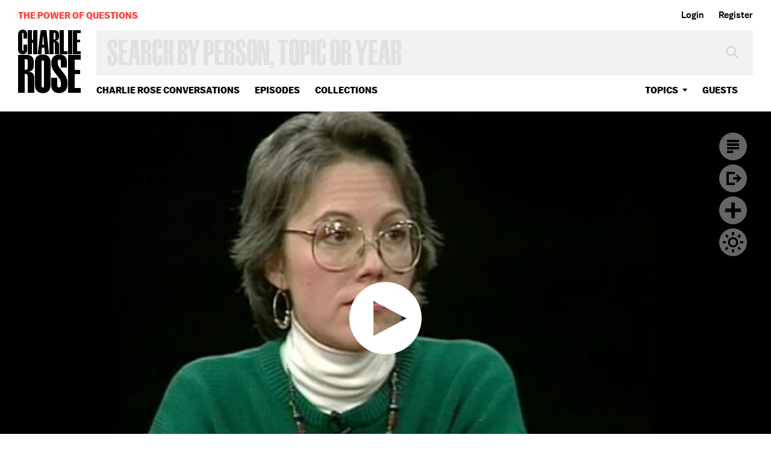

--- FILE ---
content_type: text/html; charset=utf-8
request_url: https://www.google.com/recaptcha/api2/aframe
body_size: 261
content:
<!DOCTYPE HTML><html><head><meta http-equiv="content-type" content="text/html; charset=UTF-8"></head><body><script nonce="1XR1qWnjQ6NWk7KBYgnIFA">/** Anti-fraud and anti-abuse applications only. See google.com/recaptcha */ try{var clients={'sodar':'https://pagead2.googlesyndication.com/pagead/sodar?'};window.addEventListener("message",function(a){try{if(a.source===window.parent){var b=JSON.parse(a.data);var c=clients[b['id']];if(c){var d=document.createElement('img');d.src=c+b['params']+'&rc='+(localStorage.getItem("rc::a")?sessionStorage.getItem("rc::b"):"");window.document.body.appendChild(d);sessionStorage.setItem("rc::e",parseInt(sessionStorage.getItem("rc::e")||0)+1);localStorage.setItem("rc::h",'1768729903149');}}}catch(b){}});window.parent.postMessage("_grecaptcha_ready", "*");}catch(b){}</script></body></html>

--- FILE ---
content_type: text/vtt
request_url: https://charlie-p-2ac84d7056ca7f9d.s3.amazonaws.com/clips/subtitles/000/025/402/original/1HY0226_005.vtt?1556809207
body_size: 103540
content:
WEBVTT

1
00:00:00.000 --> 00:00:00.267
Human Rights in China

2
00:00:00.267 --> 00:00:05.067
Human Rights Watch released a report on Friday

3
00:00:05.067 --> 00:00:09.167
about the death of children in China's state-run orphanages.

4
00:00:09.167 --> 00:00:13.000
According to the report, more than 1,000 children, mostly

5
00:00:13.000 --> 00:00:16.367
girls, died from deliberate starvation and torture between

6
00:00:16.367 --> 00:00:19.400
the years 1986 and 1992.

7
00:00:19.400 --> 00:00:22.434
The issue of human rights violations is a key issue in

8
00:00:22.434 --> 00:00:25.200
U.S.-China relations.

9
00:00:25.200 --> 00:00:28.000
President Clinton's policy towards China has been

10
00:00:28.000 --> 00:00:31.133
criticized for offering more carrots than sticks, but with

11
00:00:31.133 --> 00:00:33.968
new information on China's human rights behavior, the

12
00:00:33.968 --> 00:00:36.834
Administration may be forced to take a hard line position.

13
00:00:36.834 --> 00:00:39.767
To talk about China here in New York are SIDNEY JONES, the

14
00:00:39.767 --> 00:00:42.434
executive director of Human Rights Watch/Asia, and David

15
00:00:42.434 --> 00:00:45.200
Lampton, president of the National Committee on United

16
00:00:45.200 --> 00:00:47.534
States-China Relations, a New York-based organization that has

17
00:00:47.534 --> 00:00:49.767
long encouraged dialogue between the United States and China.

18
00:00:49.767 --> 00:00:53.634
I'm pleased to have both of them here. Welcome.

19
00:00:53.634 --> 00:00:57.834
SIDNEY JONES, Exec. Dir.

20
00:00:57.834 --> 00:01:00.000
Human Rights Watch/Asia: Okay.

21
00:01:00.000 --> 00:01:01.868
And I should say that you do not come here with

22
00:01:01.868 --> 00:01:03.501
two positions on what's happened to these children between 1986

23
00:01:03.501 --> 00:01:05.767
and 1992, and you are both-- have the same sense of horror

24
00:01:05.767 --> 00:01:08.434
about this story.

25
00:01:08.434 --> 00:01:11.200
But let me go to it.

26
00:01:11.200 --> 00:01:14.267
I at first became aware of this, The New York Times did a piece

27
00:01:14.267 --> 00:01:17.067
several-- on Saturday, in which it said that a New York-based

28
00:01:17.067 --> 00:01:19.667
human rights organization asserted that thousands of

29
00:01:19.667 --> 00:01:22.634
children had died from deliberate starvation, and Human

30
00:01:22.634 --> 00:01:25.601
Rights Watch said it was impossible to

31
00:01:25.601 --> 00:01:28.801
obtain a full accounting.

32
00:01:28.801 --> 00:01:32.234
And they acknowledged that, that most of their reporting was

33
00:01:32.234 --> 00:01:35.801
based on the testimony by a Chinese physician, Zhang Chiu

34
00:01:35.801 --> 00:01:38.300
Yun, who had fled China last year after documenting and an

35
00:01:38.300 --> 00:01:40.767
unsuccessful campaign to expose abuses in Shanghai.

36
00:01:40.767 --> 00:01:43.267
Sidney, pick up this story for us and tell me where we are and

37
00:01:43.267 --> 00:01:45.767
what we know and how accurate is the information

38
00:01:45.767 --> 00:01:48.267
and, and how you

39
00:01:48.267 --> 00:01:50.801
see what might happen.

40
00:01:50.801 --> 00:01:53.234
Okay.

41
00:01:53.234 --> 00:01:55.801
I don't think there's any question about the accuracy of

42
00:01:55.801 --> 00:01:58.200
the information.

43
00:01:58.200 --> 00:02:00.767
Dr. Zhang, when she left China, not only brought out her own

44
00:02:00.767 --> 00:02:03.200
testimony as a doctor who's on the staff of the Shanghai

45
00:02:03.200 --> 00:02:05.767
Children's Welfare Institute, the place where these abuses

46
00:02:05.767 --> 00:02:08.467
took place, but she also brought out statistics on the death

47
00:02:08.467 --> 00:02:10.968
rates that had taken place in this institute from 1986 to the

48
00:02:10.968 --> 00:02:13.601
end of 1982-- 1992.

49
00:02:13.601 --> 00:02:16.801
And there was a death rate of over 50 percent and sometimes as

50
00:02:16.801 --> 00:02:19.968
high as 77 percent.

51
00:02:19.968 --> 00:02:23.100
And many of those children were dying of malnutrition.

52
00:02:23.100 --> 00:02:26.200
In fact, in one year, in 1991, more than 47 percent of the more

53
00:02:26.200 --> 00:02:29.267
than 200 children who died in that year alone, died of severe

54
00:02:29.267 --> 00:02:32.334
malnutrition, and that is actually recorded on the death

55
00:02:32.334 --> 00:02:35.367
certificates that were issued by medical doctors.

56
00:02:35.367 --> 00:02:38.400
In addition to the statistics, she also brought out medical

57
00:02:38.400 --> 00:02:41.400
histories of more than 100 children, so you can actually

58
00:02:41.400 --> 00:02:44.434
chart the progressive decline of children where it's clear that

59
00:02:44.434 --> 00:02:47.434
they're losing weight, that they're not getting sufficient

60
00:02:47.434 --> 00:02:50.467
food, and they're not being given treatment.

61
00:02:50.467 --> 00:02:53.701
There was one case where a child had a digestive tract illness

62
00:02:53.701 --> 00:02:56.901
that could have been treated with an ordinary medication.

63
00:02:56.901 --> 00:02:59.801
This wasn't happening.

64
00:02:59.801 --> 00:03:02.734
What Dr. Zhang then explained was that there was a process

65
00:03:02.734 --> 00:03:05.167
going on in this orphanage of something

66
00:03:05.167 --> 00:03:07.734
called summary consultation.

67
00:03:07.734 --> 00:03:10.434
This is a euphemism that's akin to ethnic

68
00:03:10.434 --> 00:03:13.033
cleansing in some ways.

69
00:03:13.033 --> 00:03:15.634
There was a deliberate decision on the part of, of staff at the

70
00:03:15.634 --> 00:03:18.267
orphanage that certain children -- some of them were

71
00:03:18.267 --> 00:03:20.868
handicapped, some of them didn't look very well,

72
00:03:20.868 --> 00:03:23.467
some of them had

73
00:03:23.467 --> 00:03:26.734
disciplinary problems -- would be eliminated as a way of

74
00:03:26.734 --> 00:03:29.934
keeping the population at this orphanage constant.

75
00:03:29.934 --> 00:03:33.067
The problem is it's not just this one place because we have

76
00:03:33.067 --> 00:03:35.901
evidence, not as strong as in the Shanghai Institute but

77
00:03:35.901 --> 00:03:38.567
compelling nevertheless, that the mortality rate at orphanages

78
00:03:38.567 --> 00:03:41.300
throughout China was also extremely high.

79
00:03:41.300 --> 00:03:44.100
How long has Human Rights Watch

80
00:03:44.100 --> 00:03:46.701
known about this story?

81
00:03:46.701 --> 00:03:49.133
We've been working on it for almost a year.

82
00:03:49.133 --> 00:03:51.200
And what response have you received from the

83
00:03:51.200 --> 00:03:53.267
Chinese government?

84
00:03:53.267 --> 00:03:55.334
Denials, but we expected--

85
00:03:55.334 --> 00:03:57.400
Across the board, or have they denied that-- or

86
00:03:57.400 --> 00:03:59.467
have they

87
00:03:59.467 --> 00:04:02.200
acknowledged-- I mean, The New York Times had a story today

88
00:04:02.200 --> 00:04:04.534
saying the former director of Shanghai's largest orphanage

89
00:04:04.534 --> 00:04:06.267
acknowledged today that perhaps one-fifth or more of the orphans

90
00:04:06.267 --> 00:04:08.567
under his care died in 1989 because, quote, that year was

91
00:04:08.567 --> 00:04:11.300
very cold and we had no electricity.

92
00:04:11.300 --> 00:04:14.100
Yes, but--

93
00:04:14.100 --> 00:04:16.934
But he denied charges that

94
00:04:16.934 --> 00:04:19.567
some orphanages-- some orphans had been

95
00:04:19.567 --> 00:04:22.067
deliberately singled out.

96
00:04:22.067 --> 00:04:24.667
But, but if it were a case of cold or an

97
00:04:24.667 --> 00:04:27.100
extremely intense winter, the children would not

98
00:04:27.100 --> 00:04:29.467
have died of malnutrition.

99
00:04:29.467 --> 00:04:31.701
That's one thing.

100
00:04:31.701 --> 00:04:33.901
The second thing is that there was no problem in this

101
00:04:33.901 --> 00:04:36.300
particular institute nor in many other institutes in China with

102
00:04:36.300 --> 00:04:38.601
budgets or staffing.

103
00:04:38.601 --> 00:04:40.834
This wasn't a question of resources.

104
00:04:40.834 --> 00:04:43.234
In fact, we've seen data from other orphanages in other parts

105
00:04:43.234 --> 00:04:45.801
of China which are much poorer than Shanghai which did a better

106
00:04:45.801 --> 00:04:48.234
job of caring for the orphans than this particular one did.

107
00:04:48.234 --> 00:04:50.534
Cold is not the excuse for why these children were dying.

108
00:04:50.534 --> 00:04:53.033
There was a deliberate policy.

109
00:04:53.033 --> 00:04:55.400
A policy-- and you suggest that it was a policy

110
00:04:55.400 --> 00:04:57.901
carried out in other orphanages across that country?

111
00:04:57.901 --> 00:05:00.300
Yes.

112
00:05:00.300 --> 00:05:02.601
Okay.

113
00:05:02.601 --> 00:05:05.567
Tell me what your-- about this, and tell me what do you accept

114
00:05:05.567 --> 00:05:08.300
as true and what do you think this government ought to do in

115
00:05:08.300 --> 00:05:10.834
order to stop it.

116
00:05:10.834 --> 00:05:13.501
>>DAVID M. LAMPTON:

117
00:05:13.501 --> 00:05:16.000
Well, first of all, let me say that this is an impressive

118
00:05:16.000 --> 00:05:18.868
report in terms of the documentation.

119
00:05:18.868 --> 00:05:21.267
I did find the reports of Dr. Zhang to be compelling, but

120
00:05:21.267 --> 00:05:24.067
also is the context that the report creates, and that is

121
00:05:24.067 --> 00:05:26.934
national statistics down to the provincial level

122
00:05:26.934 --> 00:05:29.801
about mortality rates.

123
00:05:29.801 --> 00:05:32.734
And so I find this-- I don't know about all of the details,

124
00:05:32.734 --> 00:05:35.667
the accuracy of the statistics in all their details, some of

125
00:05:35.667 --> 00:05:38.367
the case studies I don't know, but in the end, it's a very

126
00:05:38.367 --> 00:05:41.400
troubling report.

127
00:05:41.400 --> 00:05:44.667
It paints a picture that would be disturbing to anyone who

128
00:05:44.667 --> 00:05:47.868
reads it.

129
00:05:47.868 --> 00:05:51.267
And I think the Chinese government needs to answer in a,

130
00:05:51.267 --> 00:05:54.834
in a very compelling way what accounts for this, what remedial

131
00:05:54.834 --> 00:05:58.000
actions would be taken, and how the international community, as

132
00:05:58.000 --> 00:06:01.100
well as many concerned Chinese might do

133
00:06:01.100 --> 00:06:03.000
about this. So--

134
00:06:03.000 --> 00:06:04.901
What do you--

135
00:06:04.901 --> 00:06:06.801
>>DAVID M. LAMPTON: --I find it a credible report.

136
00:06:06.801 --> 00:06:08.501
But do you expect the Chinese government to do

137
00:06:08.501 --> 00:06:10.200
anything because of the way they have reacted to other human

138
00:06:10.200 --> 00:06:11.868
rights violations charges?

139
00:06:11.868 --> 00:06:13.567
>>DAVID M. LAMPTON: Well, I think the, the record's pretty clear

140
00:06:13.567 --> 00:06:15.267
on that,

141
00:06:15.267 --> 00:06:18.067
that the Chinese have not tended to be highly responsive to

142
00:06:18.067 --> 00:06:21.167
external public pressure.

143
00:06:21.167 --> 00:06:24.501
But what I found interesting in the report itself was that the

144
00:06:24.501 --> 00:06:27.234
investigation by the National People's Congress and others,

145
00:06:27.234 --> 00:06:30.300
while it was certainly hushed up according to the reports that

146
00:06:30.300 --> 00:06:33.601
Asia Watch has provided, on the other hand, things did improve

147
00:06:33.601 --> 00:06:36.834
somewhat since 1993.

148
00:06:36.834 --> 00:06:40.000
So-- and also in your report, it indicated that the Chinese were

149
00:06:40.000 --> 00:06:42.868
fearful of this report-- or the investigation by the National

150
00:06:42.868 --> 00:06:46.000
People's Congress becoming public not only for

151
00:06:46.000 --> 00:06:49.634
international reasons, but because there would be an outcry

152
00:06:49.634 --> 00:06:52.834
in China.

153
00:06:52.834 --> 00:06:56.267
And I think this gets to the one thing that troubles me very

154
00:06:56.267 --> 00:06:59.567
much, not so much about the report but how we are going to

155
00:06:59.567 --> 00:07:03.033
react to it.

156
00:07:03.033 --> 00:07:06.167
And that is that already I see some very extreme calls that

157
00:07:06.167 --> 00:07:09.234
aren't differentiating between either abuses in a place or

158
00:07:09.234 --> 00:07:12.534
abuses by officials, but are making larger statements about

159
00:07:12.534 --> 00:07:15.534
the Chinese people.

160
00:07:15.534 --> 00:07:18.033
One well-known writer writing in The Washington Post the day

161
00:07:18.033 --> 00:07:20.634
before last basically said that he thought that the Chinese had

162
00:07:20.634 --> 00:07:23.267
lost their sense of humanity.

163
00:07:23.267 --> 00:07:25.901
Yes.

164
00:07:25.901 --> 00:07:28.534
>>DAVID M. LAMPTON: Well, any of us who deal with the Chinese

165
00:07:28.534 --> 00:07:31.167
know there

166
00:07:31.167 --> 00:07:34.734
are many good people there, in even the child welfare system

167
00:07:34.734 --> 00:07:37.934
as, as manifest by the people that reported to you.

168
00:07:37.934 --> 00:07:40.567
So I think we have to keep a sense of balance and not go from

169
00:07:40.567 --> 00:07:43.033
this case to a larger characterization of the Chinese

170
00:07:43.033 --> 00:07:45.901
people and Chinese civilization.

171
00:07:45.901 --> 00:07:48.534
Yeah.

172
00:07:48.534 --> 00:07:51.534
I mean, this is clearly not a question of, of Chinese culture

173
00:07:51.534 --> 00:07:54.534
because the whistle was blown on abuses in this orphanage by a

174
00:07:54.534 --> 00:07:57.000
Chinese doctor who worked there and by other staff.

175
00:07:57.000 --> 00:07:59.634
The problem was that not only she, but her colleagues who also

176
00:07:59.634 --> 00:08:02.334
criticized abuses were either dismissed, transferred or

177
00:08:02.334 --> 00:08:04.634
demoted somehow.

178
00:08:04.634 --> 00:08:07.100
There was this investigation that was undertaken by the

179
00:08:07.100 --> 00:08:09.701
Shanghai local parliament, the-- it's called the Shanghai

180
00:08:09.701 --> 00:08:11.901
Municipal People's Council.

181
00:08:11.901 --> 00:08:14.801
They, they actually did a report following up on this

182
00:08:14.801 --> 00:08:17.467
whistleblowing and found that, in fact, those abuses were

183
00:08:17.467 --> 00:08:19.968
taking place.

184
00:08:19.968 --> 00:08:22.334
And I should say they weren't restricted to starving orphans.

185
00:08:22.334 --> 00:08:24.367
There were also cases of really extreme physical abuse, such as

186
00:08:24.367 --> 00:08:26.400
hanging children upside down, nearly suffocating them in a

187
00:08:26.400 --> 00:08:28.667
pail of water-- with their head in a pail of water, as a

188
00:08:28.667 --> 00:08:30.868
disciplinary measure.

189
00:08:30.868 --> 00:08:33.267
I mean, this kind of thing was going on, and the Chinese

190
00:08:33.267 --> 00:08:35.334
themselves-- the, the staff at this place were horrified.

191
00:08:35.334 --> 00:08:38.133
So it isn't the question of Chinese culture.

192
00:08:38.133 --> 00:08:40.467
It's a question of, of not wanting political repercussions

193
00:08:40.467 --> 00:08:42.467
from exposure of these abuses.

194
00:08:42.467 --> 00:08:44.968
So the key to trying to do something about it is access to

195
00:08:44.968 --> 00:08:47.100
these places.

196
00:08:47.100 --> 00:08:48.934
It's transparency.

197
00:08:48.934 --> 00:08:50.834
Well, before we get to that, how do

198
00:08:50.834 --> 00:08:52.734
you explain it?

199
00:08:52.734 --> 00:08:55.167
I mean, why?

200
00:08:55.167 --> 00:08:57.267
I wish I knew the answer.

201
00:08:57.267 --> 00:09:00.067
There are a couple of, of factors which I can put on the

202
00:09:00.067 --> 00:09:03.167
table which don't completely explain it, but they've been put

203
00:09:03.167 --> 00:09:06.234
forward as possible reasons.

204
00:09:06.234 --> 00:09:09.567
One is, is the fact that state resources in these orphanages

205
00:09:09.567 --> 00:09:13.033
are being spent on children who in the, the political view

206
00:09:13.033 --> 00:09:16.133
probably shouldn't have been born because many of them were

207
00:09:16.133 --> 00:09:18.968
abandoned children, abandoned by parents who already had a child

208
00:09:18.968 --> 00:09:20.934
in violation of the one-child--

209
00:09:20.934 --> 00:09:22.868
This is--

210
00:09:22.868 --> 00:09:24.801
--policy.

211
00:09:24.801 --> 00:09:26.767
--part of China's-- obviously, one-- you know,

212
00:09:26.767 --> 00:09:28.701
one-child, family planning policy.

213
00:09:28.701 --> 00:09:31.133
Yeah. That's one factor.

214
00:09:31.133 --> 00:09:33.734
The second factor is there seems to have been a policy in place

215
00:09:33.734 --> 00:09:36.167
since the, the great famine that followed the Great Leap Forward

216
00:09:36.167 --> 00:09:38.501
-- Mao's industrialization policy that failed so

217
00:09:38.501 --> 00:09:40.734
disastrously -- where there were huge numbers of children

218
00:09:40.734 --> 00:09:42.934
flooding orphanages in the urban areas, and the Chinese

219
00:09:42.934 --> 00:09:45.300
government decided it had to keep the population constant.

220
00:09:45.300 --> 00:09:48.100
It couldn't deal with all of this.

221
00:09:48.100 --> 00:09:50.701
From that time onward, there's been a real effort to make sure

222
00:09:50.701 --> 00:09:53.100
that departures equal admissions, and in this case in

223
00:09:53.100 --> 00:09:55.534
Shanghai, the departures were deliberate neglect.

224
00:09:55.534 --> 00:09:57.934
What do you think?

225
00:09:57.934 --> 00:10:00.033
>>DAVID M. LAMPTON: Well, I think it's very,

226
00:10:00.033 --> 00:10:02.133
very troubling that--

227
00:10:02.133 --> 00:10:04.200
Is that--

228
00:10:04.200 --> 00:10:06.234
>>DAVID M. LAMPTON: I, I'm very hesitant to attribute that

229
00:10:06.234 --> 00:10:08.234
motive. That, that's one possible explanation.,

230
00:10:08.234 --> 00:10:10.234
Then what motive would you attribute?

231
00:10:10.234 --> 00:10:12.234
>>DAVID M. LAMPTON: Well, part of it, I would think, is that

232
00:10:12.234 --> 00:10:14.234
many of the

233
00:10:14.234 --> 00:10:17.300
children coming into the system, there-- you mentioned there

234
00:10:17.300 --> 00:10:20.334
might be as many as 100,000, maybe more orphans and only a

235
00:10:20.334 --> 00:10:23.133
small percentage of that is even coming into this system.

236
00:10:23.133 --> 00:10:25.734
And I think we'd need to lo-- know a lot more about the

237
00:10:25.734 --> 00:10:28.400
condition of a lot of these kids, particularly in the other

238
00:10:28.400 --> 00:10:31.434
provinces, not necessarily the Shanghai facility because you

239
00:10:31.434 --> 00:10:34.434
have fairly good records there.

240
00:10:34.434 --> 00:10:36.968
But many of the outlying provinces that have even higher

241
00:10:36.968 --> 00:10:40.601
mortality rates by Chinese figures than this, I would think

242
00:10:40.601 --> 00:10:43.801
we need to know a little more about the condition of children

243
00:10:43.801 --> 00:10:46.467
coming into them.

244
00:10:46.467 --> 00:10:48.400
And also, we need to know--

245
00:10:48.400 --> 00:10:50.334
But--

246
00:10:50.334 --> 00:10:52.267
But--

247
00:10:52.267 --> 00:10:53.968
>>DAVID M. LAMPTON: --a lot more about why these children are

248
00:10:53.968 --> 00:10:55.634
being spilled out into the system and their conditions before

249
00:10:55.634 --> 00:10:57.334
they enter these institutions.

250
00:10:57.334 --> 00:10:59.000
But can I, can I just say that according to the

251
00:10:59.000 --> 00:11:00.667
data, the Shanghai institute had one of the highest mortality

252
00:11:00.667 --> 00:11:03.133
rates .

253
00:11:03.133 --> 00:11:05.734
It wasn't a question of the outlying areas having higher

254
00:11:05.734 --> 00:11:07.901
mortality rates because they were poorer provinces.

255
00:11:07.901 --> 00:11:09.801
And I think that, that it's got to be kept in mind that there

256
00:11:09.801 --> 00:11:11.467
was something, I think, more sinister going on there.

257
00:11:11.467 --> 00:11:12.968
>>DAVID M. LAMPTON: Well, I, I'm not rejecting your--

258
00:11:12.968 --> 00:11:14.601
Yeah.

259
00:11:14.601 --> 00:11:17.868
Yeah, yeah. Yeah.

260
00:11:17.868 --> 00:11:19.267
>>DAVID M. LAMPTON: --hypothesis.

261
00:11:19.267 --> 00:11:20.567
I'm just saying also there were some poor provinces that had

262
00:11:20.567 --> 00:11:22.033
higher mortality rates, some very poor provinces that had

263
00:11:22.033 --> 00:11:24.167
lower mortality rates.

264
00:11:24.167 --> 00:11:26.234
Yeah.

265
00:11:26.234 --> 00:11:28.801
Yeah, yeah.

266
00:11:28.801 --> 00:11:30.634
>>DAVID M. LAMPTON: The data were actually quite complicated.

267
00:11:30.634 --> 00:11:32.467
But, but nonetheless--

268
00:11:32.467 --> 00:11:34.300
Yeah.

269
00:11:34.300 --> 00:11:36.133
>>DAVID M. LAMPTON: --I, I hate to attribute motive. I don't

270
00:11:36.133 --> 00:11:37.934
know the motives.

271
00:11:37.934 --> 00:11:40.067
I cannot explain it, and that's why I think it's very important

272
00:11:40.067 --> 00:11:42.434
for the Chinese to understand themselves and do something

273
00:11:42.434 --> 00:11:45.200
about it and inform the rest of the world and seek help where--

274
00:11:45.200 --> 00:11:47.767
And if--

275
00:11:47.767 --> 00:11:50.434
>>DAVID M. LAMPTON: --they can get it.

276
00:11:50.434 --> 00:11:52.968
Can I just--

277
00:11:52.968 --> 00:11:54.501
All right.

278
00:11:54.501 --> 00:11:56.067
--add one more piece of information--

279
00:11:56.067 --> 00:11:57.634
Yes.

280
00:11:57.634 --> 00:11:59.167
--which is the children whose parents or

281
00:11:59.167 --> 00:12:00.734
relatives paid for their institutional care, and after Deng

282
00:12:00.734 --> 00:12:02.300
Xiaoping came in with the economic reforms, there were an

283
00:12:02.300 --> 00:12:03.834
increasing number of children whose, whose presence at the

284
00:12:03.834 --> 00:12:06.767
institute was paid for, very few of those children died.

285
00:12:06.767 --> 00:12:08.901
The children who were neglected were by and large the children

286
00:12:08.901 --> 00:12:11.067
who were considered unwanted, and there was no incentive for

287
00:12:11.067 --> 00:12:13.234
the staff at the orphanage to actually provide treatment.

288
00:12:13.234 --> 00:12:15.400
Your Human Rights Watch documents

289
00:12:15.400 --> 00:12:17.534
are-- alleges a

290
00:12:17.534 --> 00:12:19.767
deliberate policy of starvation.

291
00:12:19.767 --> 00:12:21.701
This is not neglect.

292
00:12:21.701 --> 00:12:23.400
This is deliberate policy--

293
00:12:23.400 --> 00:12:24.934
Yeah.

294
00:12:24.934 --> 00:12:26.067
--of starvation and abuse.

295
00:12:26.067 --> 00:12:27.400
And neglect. Combination.

296
00:12:27.400 --> 00:12:28.934
Yeah.

297
00:12:28.934 --> 00:12:30.334
But I mean--

298
00:12:30.334 --> 00:12:31.601
Yeah.

299
00:12:31.601 --> 00:12:32.834
--the emphasis and what is horrifying--

300
00:12:32.834 --> 00:12:34.000
Yeah.

301
00:12:34.000 --> 00:12:35.100
--is deliberate starvation--

302
00:12:35.100 --> 00:12:36.200
Yeah.

303
00:12:36.200 --> 00:12:37.267
--and when-- with respect to a policy--

304
00:12:37.267 --> 00:12:38.067
Yeah.

305
00:12:38.067 --> 00:12:39.434
--having to do with children.

306
00:12:39.434 --> 00:12:40.934
So this question.

307
00:12:40.934 --> 00:12:42.567
What therefore should the United States government do?

308
00:12:42.567 --> 00:12:44.300
You're interested in promoting good relations between the

309
00:12:44.300 --> 00:12:46.334
people of America and the people of China, the People's Republic

310
00:12:46.334 --> 00:12:48.367
of China, and you're interested in seeing good relations between

311
00:12:48.367 --> 00:12:50.400
the two governments.

312
00:12:50.400 --> 00:12:52.434
What does this government do now in the face of this kind of

313
00:12:52.434 --> 00:12:54.434
horrendous information?

314
00:12:54.434 --> 00:12:56.467
I think there, there are about--

315
00:12:56.467 --> 00:12:58.467
Deliberate starvation of children.

316
00:12:58.467 --> 00:13:00.467
There are about three things that can, that can

317
00:13:00.467 --> 00:13:02.734
be done.

318
00:13:02.734 --> 00:13:05.167
One is as much publicity about this as possible because I

319
00:13:05.167 --> 00:13:07.734
actually believe the Chinese government is responsive.

320
00:13:07.734 --> 00:13:10.667
They won't, they won't do anything immediately because it

321
00:13:10.667 --> 00:13:13.634
would be capitulation, but I think the more pressure that can

322
00:13:13.634 --> 00:13:16.601
be built, not only through this kind of news publication but

323
00:13:16.601 --> 00:13:19.300
also through diplomatic demarche and so on, may, may actually

324
00:13:19.300 --> 00:13:22.100
prod the Chinese government into taking some action.

325
00:13:22.100 --> 00:13:24.434
So when somebody comes forward to you and says,

326
00:13:24.434 --> 00:13:26.701
''Don't make a big fuss about this.

327
00:13:26.701 --> 00:13:28.667
Let quiet diplomacy work its will,'' you say--

328
00:13:28.667 --> 00:13:30.367
Absolutely--

329
00:13:30.367 --> 00:13:32.133
--''It never works.''

330
00:13:32.133 --> 00:13:33.868
--not.

331
00:13:33.868 --> 00:13:35.634
Absolutely not.

332
00:13:35.634 --> 00:13:37.367
However, I do believe that if you have an outcry and the kind

333
00:13:37.367 --> 00:13:39.100
of international outrage the way we, we have now,

334
00:13:39.100 --> 00:13:40.834
that provides a

335
00:13:40.834 --> 00:13:43.501
vehicle for quiet diplomacy to work behind the scenes, but you

336
00:13:43.501 --> 00:13:46.234
can't have just the quiet diplomacy.

337
00:13:46.234 --> 00:13:49.067
You need this kind of real major outrage.

338
00:13:49.067 --> 00:13:52.167
I think the key question is what's going to improve the

339
00:13:52.167 --> 00:13:55.234
lives of these kids and actually protect them.

340
00:13:55.234 --> 00:13:58.567
And one thing that is, regardless of how you go about

341
00:13:58.567 --> 00:14:01.801
doing it, is international access and sort of regular and

342
00:14:01.801 --> 00:14:04.968
frequent visits by respectable international agencies -- such

343
00:14:04.968 --> 00:14:07.601
as UNICEF, for example -- so that there isn't just a cover-up

344
00:14:07.601 --> 00:14:10.067
taking place, that, that people actually know who's going into

345
00:14:10.067 --> 00:14:12.434
those institutions, who's coming out of them, what kind of

346
00:14:12.434 --> 00:14:14.434
medical care they're getting.

347
00:14:14.434 --> 00:14:16.701
And if the Chinese say, ''What goes on in our

348
00:14:16.701 --> 00:14:18.901
borders is none of your business and don-- keep

349
00:14:18.901 --> 00:14:20.801
your do-good at home''?

350
00:14:20.801 --> 00:14:22.701
Well, I'm sure that they'll say that up to a

351
00:14:22.701 --> 00:14:24.400
point, but this is where the, the need for pressure comes in.

352
00:14:24.400 --> 00:14:26.167
But what do you want the pressure for?

353
00:14:26.167 --> 00:14:28.000
That's what you want the pressure for, to open up this

354
00:14:28.000 --> 00:14:29.868
system and get more people in.

355
00:14:29.868 --> 00:14:31.767
So you can document the, the horrors.

356
00:14:31.767 --> 00:14:33.701
So you can protect the kids.

357
00:14:33.701 --> 00:14:36.400
And protect the kids.

358
00:14:36.400 --> 00:14:39.167
It seems to me the policy of this Administration has been --

359
00:14:39.167 --> 00:14:42.234
and, and many people applauded it at the time, many people,

360
00:14:42.234 --> 00:14:45.067
perhaps not Human Rights Watch -- but to dis-- delink the most

361
00:14:45.067 --> 00:14:47.667
favored nation -- which I assume you supported -- to delink most

362
00:14:47.667 --> 00:14:50.367
favored nation and human rights issues so that every year you

363
00:14:50.367 --> 00:14:53.133
wouldn't have this battle over and over and over and over.

364
00:14:53.133 --> 00:14:55.734
Say, ''Look, we ought to treat human rights issues on its face

365
00:14:55.734 --> 00:14:58.667
as a human rights consideration, but let's not get it involved

366
00:14:58.667 --> 00:15:01.634
with trade.'' Should-- did the Administration make a mistake in

367
00:15:01.634 --> 00:15:04.100
doing that, do you think?

368
00:15:04.100 --> 00:15:06.567
Well, I think in, in some ways, the, the debate

369
00:15:06.567 --> 00:15:09.067
over most favored nation status had run its course.

370
00:15:09.067 --> 00:15:11.534
But nevertheless, it's true that once it was

371
00:15:11.534 --> 00:15:14.033
delinked, China felt

372
00:15:14.033 --> 00:15:17.901
no obligation whatsoever to respond to

373
00:15:17.901 --> 00:15:20.033
human rights pressure.

374
00:15:20.033 --> 00:15:22.200
Up until the time the debate was effectively cut off and the

375
00:15:22.200 --> 00:15:24.367
threat of, of conditioning

376
00:15:24.367 --> 00:15:26.534
>>MFN status no longer was credible: Go

377
00:15:26.534 --> 00:15:28.701
ahead. No, I'm (unintelligible).

378
00:15:28.701 --> 00:15:30.901
Okay.

379
00:15:30.901 --> 00:15:33.033
--there was negotiation going on between the international

380
00:15:33.033 --> 00:15:35.167
committee of the Red Cross, for example, on, on access to

381
00:15:35.167 --> 00:15:37.501
Chinese prisons.

382
00:15:37.501 --> 00:15:39.501
There were prisoners who were being released.

383
00:15:39.501 --> 00:15:41.734
There were all sorts of things going on because the Chinese

384
00:15:41.734 --> 00:15:43.934
government was afraid that there might actually be a threat of

385
00:15:43.934 --> 00:15:46.067
sanctions coming in.

386
00:15:46.067 --> 00:15:48.667
Once that threat no longer became credible, all human

387
00:15:48.667 --> 00:15:51.868
rights improvements for all practical purposes stopped.

388
00:15:51.868 --> 00:15:54.534
That's a fair statement, isn't it?

389
00:15:54.534 --> 00:15:57.267
I mean, have we not seen in the last year in some cases a

390
00:15:57.267 --> 00:16:01.601
racheting up of human rights violations and--

391
00:16:01.601 --> 00:16:05.934
>>DAVID M. LAMPTON: Certainly--

392
00:16:05.934 --> 00:16:10.300
--and imprisonment of political prisoners there.

393
00:16:10.300 --> 00:16:12.868
>>DAVID M. LAMPTON: Well, certainly as in-- it relates to

394
00:16:12.868 --> 00:16:15.467
individual dissidents and so on--

395
00:16:15.467 --> 00:16:18.067
Right.

396
00:16:18.067 --> 00:16:20.634
>>DAVID M. LAMPTON: --I think there's probably not much

397
00:16:20.634 --> 00:16:23.234
question, life has become much more difficult for high profile

398
00:16:23.234 --> 00:16:25.834
and maybe not

399
00:16:25.834 --> 00:16:28.734
always so high profile political dissidents.

400
00:16:28.734 --> 00:16:31.434
What's interesting, though, is China's a complicated place, and

401
00:16:31.434 --> 00:16:33.934
at the basic level, they're having more and more contested

402
00:16:33.934 --> 00:16:36.334
elections in villages and so on.

403
00:16:36.334 --> 00:16:38.601
So I-- while I subscribe to the problems that individual

404
00:16:38.601 --> 00:16:40.567
dissidents are going to have, what is interesting is some of

405
00:16:40.567 --> 00:16:42.567
the fundamental change and improvement in people's lives at

406
00:16:42.567 --> 00:16:44.534
the bottom level of the-- bottom rungs of society in many

407
00:16:44.534 --> 00:16:46.534
fundamental respects.

408
00:16:46.534 --> 00:16:48.501
You have increasing numbers of local publications, people

409
00:16:48.501 --> 00:16:50.501
expressing their views locally and so on.

410
00:16:50.501 --> 00:16:52.234
Where the regime really gets tough is on people who are

411
00:16:52.234 --> 00:16:54.067
trying to challenge the political authority,

412
00:16:54.067 --> 00:16:55.667
particularly of the central government and local political--

413
00:16:55.667 --> 00:16:57.367
Okay.

414
00:16:57.367 --> 00:16:59.133
But let's--

415
00:16:59.133 --> 00:17:00.968
>>DAVID M. LAMPTON: --leaders.

416
00:17:00.968 --> 00:17:02.868
But look at, we-- you've also got, you've got,

417
00:17:02.868 --> 00:17:04.767
you've got these, these orphans and abandoned children who

418
00:17:04.767 --> 00:17:06.701
clearly aren't trying to challenge the government.

419
00:17:06.701 --> 00:17:08.634
In addition, you've got workers all over China.

420
00:17:08.634 --> 00:17:10.367
You've got all these rural migrants coming in.

421
00:17:10.367 --> 00:17:12.400
You've got millions of people who aren't involved in any kind

422
00:17:12.400 --> 00:17:14.000
of political activity, who also are feeling--

423
00:17:14.000 --> 00:17:15.601
>>DAVID M. LAMPTON: Right.

424
00:17:15.601 --> 00:17:17.234
--the brunt of this system.

425
00:17:17.234 --> 00:17:18.834
>>DAVID M. LAMPTON: But part of this

426
00:17:18.834 --> 00:17:20.467
complexity-- perfect example.

427
00:17:20.467 --> 00:17:22.467
The World Bank reports that in the late '70s throughout the

428
00:17:22.467 --> 00:17:24.200
first half of the '80s, China lifted 173 million people from

429
00:17:24.200 --> 00:17:26.033
absolute poverty to a better condition, and some areas in

430
00:17:26.033 --> 00:17:27.901
China-- China as a whole has a lower infant mortality rate than

431
00:17:27.901 --> 00:17:29.801
some areas in New York City.

432
00:17:29.801 --> 00:17:31.701
So the point isn't that this is acceptable or de--

433
00:17:31.701 --> 00:17:33.667
even humane behavior.

434
00:17:33.667 --> 00:17:35.601
We all agree it's not.

435
00:17:35.601 --> 00:17:37.567
The question is this is an enormous society--

436
00:17:37.567 --> 00:17:39.567
Okay, but go ahead.

437
00:17:39.567 --> 00:17:42.033
I-- let me interrupt you only because I'm out--

438
00:17:42.033 --> 00:17:43.834
>>DAVID M. LAMPTON: Yeah.

439
00:17:43.834 --> 00:17:45.634
--of time and I want to get to this point.

440
00:17:45.634 --> 00:17:47.434
>>DAVID M. LAMPTON: Yeah.

441
00:17:47.434 --> 00:17:49.234
The point is also is there

442
00:17:49.234 --> 00:17:51.033
anything that, that the

443
00:17:51.033 --> 00:17:53.901
United States government can do to change it--

444
00:17:53.901 --> 00:17:56.534
>>DAVID M. LAMPTON: Well, I think--

445
00:17:56.534 --> 00:17:59.033
--that you can imagine?

446
00:17:59.033 --> 00:18:01.400
>>DAVID M. LAMPTON: --in, in the short run, little, frankly.

447
00:18:01.400 --> 00:18:03.667
I wish there was more.

448
00:18:03.667 --> 00:18:05.868
But in the long run, I think the thing that will help is to get

449
00:18:05.868 --> 00:18:07.767
the United States and other Western countries helping China

450
00:18:07.767 --> 00:18:09.701
get a more institutionalized, pluralistic system, legal--

451
00:18:09.701 --> 00:18:11.400
But that bring-- that--

452
00:18:11.400 --> 00:18:12.934
>>DAVID M. LAMPTON: --system and so forth.

453
00:18:12.934 --> 00:18:14.567
These are hollow words for human rights people,

454
00:18:14.567 --> 00:18:16.300
aren't there?

455
00:18:16.300 --> 00:18:17.834
Yeah.

456
00:18:17.834 --> 00:18:19.501
You can't wait that long for the change to occur.

457
00:18:19.501 --> 00:18:21.000
I think you have to figure out some way of dealing with the

458
00:18:21.000 --> 00:18:22.634
problem now.

459
00:18:22.634 --> 00:18:24.334
And I think there are a couple of things that,

460
00:18:24.334 --> 00:18:25.834
that can be done.

461
00:18:25.834 --> 00:18:27.300
First on the publicity side and the, the pressure side, one

462
00:18:27.300 --> 00:18:28.801
thing that can be done within the next month is to get this

463
00:18:28.801 --> 00:18:30.267
resolution at the United Nations Human Rights

464
00:18:30.267 --> 00:18:31.767
Commission -- also,

465
00:18:31.767 --> 00:18:33.701
not something that's going to transform the Chinese problems

466
00:18:33.701 --> 00:18:35.634
overnight, but at least it's an indication, it's something that,

467
00:18:35.634 --> 00:18:37.601
that you can have many countries besides the United States

468
00:18:37.601 --> 00:18:39.334
getting together on in terms of condemning China for human

469
00:18:39.334 --> 00:18:41.367
rights abuses, including the abuses that are here.

470
00:18:41.367 --> 00:18:43.634
In addition, however, you can get through the United Nations

471
00:18:43.634 --> 00:18:45.834
and through the U.N.

472
00:18:45.834 --> 00:18:48.000
agencies like UNICEF, you can get multilateral pressure, you

473
00:18:48.000 --> 00:18:49.868
can get Japan, I'm sure you can get the European Union now, you

474
00:18:49.868 --> 00:18:52.033
can get the United States working together to try to press

475
00:18:52.033 --> 00:18:54.400
for access.

476
00:18:54.400 --> 00:18:56.901
SIDNEY JONES is executive director of Human

477
00:18:56.901 --> 00:19:00.067
Rights Watch/Asia, and David Lampton is president of the

478
00:19:00.067 --> 00:19:02.901
National Committee on U.S.-China Relations.

479
00:19:02.901 --> 00:19:05.567
When we come back, we'll talk to WALTER ISAACSON.

480
00:19:05.567 --> 00:19:08.534
He is the new man at the top of Time magazine, the new managing

481
00:19:08.534 --> 00:19:12.033
editor of Time magazine.

482
00:19:12.033 --> 00:19:14.901
Later in the broadcast, FELIX ROHATYN remembers the late

483
00:19:14.901 --> 00:19:19.834
president of France, Francois Mitterand.

484
00:19:19.834 --> 00:19:22.734
Telling the Tale of History

485
00:19:22.734 --> 00:19:25.167
This is Time magazine.

486
00:19:25.167 --> 00:19:29.767
About 4.5 million people in America get to read this

487
00:19:29.767 --> 00:19:33.701
magazine every ye-- every week, about 6

488
00:19:33.701 --> 00:19:37.133
million around the world.

489
00:19:37.133 --> 00:19:39.968
It is an important and prestigious job to be the

490
00:19:39.968 --> 00:19:42.601
managing editor of this magazine.

491
00:19:42.601 --> 00:19:44.834
A lot of very distinguished journalists

492
00:19:44.834 --> 00:19:47.000
have held that position.

493
00:19:47.000 --> 00:19:49.100
There is a new man at the helm.

494
00:19:49.100 --> 00:19:51.200
His name is WALTER ISAACSON.

495
00:19:51.200 --> 00:19:53.267
He's from New Orleans, he went to Harvard College, he was a

496
00:19:53.267 --> 00:19:55.334
Rhodes scholar, he's been a political reporter, and he's

497
00:19:55.334 --> 00:19:57.100
been at Time magazine for most of his adult life.

498
00:19:57.100 --> 00:19:59.200
His last job there was head of New Media.

499
00:19:59.200 --> 00:20:01.267
He is back in the journalism business as the managing editor

500
00:20:01.267 --> 00:20:03.567
of this magazine.

501
00:20:03.567 --> 00:20:05.801
And I'm pleased to have him here to talk about what role these

502
00:20:05.801 --> 00:20:07.734
news magazines play at the time of, of much talk about

503
00:20:07.734 --> 00:20:10.400
cyberspace and computers and the Internet, and to see how one

504
00:20:10.400 --> 00:20:12.934
person goes about imposing his or her vision on such an

505
00:20:12.934 --> 00:20:15.067
American institution.

506
00:20:15.067 --> 00:20:17.167
I'm pleased to have WALTER ISAACSON here. Welcome.

507
00:20:17.167 --> 00:20:19.000
Hey, Charlie, thanks for--

508
00:20:19.000 --> 00:20:20.868
It's great to have you.

509
00:20:20.868 --> 00:20:22.534
--having me.

510
00:20:22.534 --> 00:20:24.167
Walter's an old friend, I should say.

511
00:20:24.167 --> 00:20:25.834
That's right.

512
00:20:25.834 --> 00:20:27.467
So-- we have known each other for

513
00:20:27.467 --> 00:20:29.133
a number of years.

514
00:20:29.133 --> 00:20:31.200
Why do you want-- why did you want this job?

515
00:20:31.200 --> 00:20:32.834
What's so-- what's great, what's, what's the challenge of

516
00:20:32.834 --> 00:20:34.434
running a magazine?

517
00:20:34.434 --> 00:20:36.033
Mm-hm.

518
00:20:36.033 --> 00:20:37.634
As you say in your editing-- In

519
00:20:37.634 --> 00:20:39.267
your old job, there

520
00:20:39.267 --> 00:20:41.801
was no precedent.

521
00:20:41.801 --> 00:20:44.467
You could have-- go about the process of looking at cyberspace

522
00:20:44.467 --> 00:20:47.234
and how do you fit an institution into it.

523
00:20:47.234 --> 00:20:50.033
Here, this is full of tradition from the beginning when Henry

524
00:20:50.033 --> 00:20:52.400
Luce established this magazine, and so you've got to figure out

525
00:20:52.400 --> 00:20:54.334
new ways to create an old magazine.

526
00:20:54.334 --> 00:20:56.234
Yeah, well, having visited cyberspace--

527
00:20:56.234 --> 00:20:58.167
Yeah.

528
00:20:58.167 --> 00:21:00.100
--and returned to tell the

529
00:21:00.100 --> 00:21:02.000
tale, you get a new

530
00:21:02.000 --> 00:21:04.133
appreciation for old media.

531
00:21:04.133 --> 00:21:06.234
And Time magazine in particular, it is-- it can be the great

532
00:21:06.234 --> 00:21:08.534
American magazine.

533
00:21:08.534 --> 00:21:10.534
You can set the agenda.

534
00:21:10.534 --> 00:21:12.267
You can do anything you want with Time.

535
00:21:12.267 --> 00:21:14.300
I mean, Time magazine can explore the

536
00:21:14.300 --> 00:21:16.100
narratives of our world.

537
00:21:16.100 --> 00:21:18.200
It can do analysis.

538
00:21:18.200 --> 00:21:20.767
It can find any story that's interesting, it can fit into

539
00:21:20.767 --> 00:21:22.934
Time magazine.

540
00:21:22.934 --> 00:21:24.901
So I think taking a product that's probably been reinvented

541
00:21:24.901 --> 00:21:26.868
3,800 times over the past- you know, every week for the past--

542
00:21:26.868 --> 00:21:28.801
Yeah.

543
00:21:28.801 --> 00:21:30.767
--seventy-three years and trying

544
00:21:30.767 --> 00:21:32.734
to reinvent it

545
00:21:32.734 --> 00:21:35.400
each week so it becomes more interesting, sort of more

546
00:21:35.400 --> 00:21:37.667
provocative, that's the best job in American journalism.

547
00:21:37.667 --> 00:21:39.934
How could you not want to do it.

548
00:21:39.934 --> 00:21:42.200
What do you want to do with this magazine?

549
00:21:42.200 --> 00:21:44.467
How do you change it, and what's the vision

550
00:21:44.467 --> 00:21:46.734
you have of finding--

551
00:21:46.734 --> 00:21:49.434
this process of regeneration?

552
00:21:49.434 --> 00:21:51.934
Well, first of all, I believe strongly in the

553
00:21:51.934 --> 00:21:54.834
mandate that Henry Luce invented for Time magazine.

554
00:21:54.834 --> 00:21:57.501
So I think all of this insecurity about the role of

555
00:21:57.501 --> 00:22:00.000
magazines these days is, is silly.

556
00:22:00.000 --> 00:22:02.868
If you got out into cyberspace, you realize you have 1,000

557
00:22:02.868 --> 00:22:05.267
different sources of information, 10,000 sources at

558
00:22:05.267 --> 00:22:07.334
any moment, on the Internet.

559
00:22:07.334 --> 00:22:09.701
And what you need is a brand name you can trust.

560
00:22:09.701 --> 00:22:12.067
You need synthesis.

561
00:22:12.067 --> 00:22:14.467
You need analysis.

562
00:22:14.467 --> 00:22:16.834
Henry Luce, in the prospectus he wrote for Time

563
00:22:16.834 --> 00:22:19.234
magazine 75 years

564
00:22:19.234 --> 00:22:22.534
ago or so said: At a time when people get more and more data,

565
00:22:22.534 --> 00:22:26.033
more and more information and more and more headlines, they're

566
00:22:26.033 --> 00:22:29.400
ironically becoming less informed,'' and what they need

567
00:22:29.400 --> 00:22:32.901
is a, a magazine -- a thoughtful mind that can help synthesize,

568
00:22:32.901 --> 00:22:35.801
analyze, bring it together, be credible, and be authoritative

569
00:22:35.801 --> 00:22:38.267
-- to save them time as a service, but also bring them the

570
00:22:38.267 --> 00:22:40.734
interesting things from amid the myriad of headlines and, and

571
00:22:40.734 --> 00:22:43.200
stuff that may be hitting them.

572
00:22:43.200 --> 00:22:45.667
So in a, in a new age, in a new

573
00:22:45.667 --> 00:22:48.133
information age--

574
00:22:48.133 --> 00:22:50.701
Mm-hm.

575
00:22:50.701 --> 00:22:53.167
--with all the impact of all the new media,

576
00:22:53.167 --> 00:22:56.000
there's still-- it's not a threat to the survivability of

577
00:22:56.000 --> 00:22:58.868
general interest news magazines?

578
00:22:58.868 --> 00:23:01.767
Absolutely not.

579
00:23:01.767 --> 00:23:04.701
I mean, when you have 1,000 sources of information, what

580
00:23:04.701 --> 00:23:07.901
you're going to look for is a brand name you trust.

581
00:23:07.901 --> 00:23:10.801
You're going to look for a certain sensibility.

582
00:23:10.801 --> 00:23:13.467
In cyberspace, they talk about something called an intelligent

583
00:23:13.467 --> 00:23:15.734
agent that knows what you want and helps bring it to you from

584
00:23:15.734 --> 00:23:18.167
the myriad of things out there.

585
00:23:18.167 --> 00:23:20.734
Time magazine, to use that lingo, can be your

586
00:23:20.734 --> 00:23:23.167
intelligent agent.

587
00:23:23.167 --> 00:23:25.767
It can also help set the agenda, so that we-- in a time when

588
00:23:25.767 --> 00:23:28.434
everything is fractured -- 500 channels, you know, hundreds of

589
00:23:28.434 --> 00:23:31.200
thousands of places to go on the worldwide web.

590
00:23:31.200 --> 00:23:33.767
What we do need in this country and maybe in this world is

591
00:23:33.767 --> 00:23:36.434
common ground, a place where we can all sort of share a certain

592
00:23:36.434 --> 00:23:38.968
amount of information, a certain base of analysis so that

593
00:23:38.968 --> 00:23:41.334
democracy and, and our society can work better.

594
00:23:41.334 --> 00:23:44.634
And in some ways, Time is both an intelligent agent and the

595
00:23:44.634 --> 00:23:47.334
common ground we have in our society.

596
00:23:47.334 --> 00:23:49.634
What's the most important thing a new editor can

597
00:23:49.634 --> 00:23:51.834
do for a magazine, whether it's Time or Newsweek or

598
00:23:51.834 --> 00:23:54.000
>>US News & World Report: Any magazine.

599
00:23:54.000 --> 00:23:55.968
--Vanity Fair.

600
00:23:55.968 --> 00:23:57.901
Yeah.

601
00:23:57.901 --> 00:23:59.868
What can a new editor do?

602
00:23:59.868 --> 00:24:01.834
Well, first of all, I think making a great

603
00:24:01.834 --> 00:24:03.767
magazine is really a sentence by sentence, paragraph by

604
00:24:03.767 --> 00:24:06.467
paragraph, story by story process.

605
00:24:06.467 --> 00:24:08.968
You have to say, ''Okay, they're in the budget negotiations.

606
00:24:08.968 --> 00:24:11.601
Let's get the best reporting possible.

607
00:24:11.601 --> 00:24:13.801
Let's get to Dole and find out what he was really thinking.

608
00:24:13.801 --> 00:24:15.968
Let's see where the compromise was made.

609
00:24:15.968 --> 00:24:18.100
And then let's write it so that the analysis is good,'' and that

610
00:24:18.100 --> 00:24:19.968
sort of thing.

611
00:24:19.968 --> 00:24:21.601
There's no single magic bullet.

612
00:24:21.601 --> 00:24:23.300
You can't sort of wave a wand and say, ''I'll do this.

613
00:24:23.300 --> 00:24:25.367
I'll redesign that.

614
00:24:25.367 --> 00:24:27.133
I'll put in bigger pictures.

615
00:24:27.133 --> 00:24:29.234
I'll do more profiles.

616
00:24:29.234 --> 00:24:31.534
I'll be more entertaining.'' No, that's a-- you know, that just

617
00:24:31.534 --> 00:24:33.767
gets you messed up.

618
00:24:33.767 --> 00:24:35.968
What you really need to realize is that to make a good magazine,

619
00:24:35.968 --> 00:24:38.100
it's pretty simple, but it's pretty basic: good writing and

620
00:24:38.100 --> 00:24:39.501
good reporting.

621
00:24:39.501 --> 00:24:40.901
You've got to hire--

622
00:24:40.901 --> 00:24:42.300
Mm-hm.

623
00:24:42.300 --> 00:24:43.701
--in a competitive age, the best writers. You

624
00:24:43.701 --> 00:24:45.100
just hired Bud Trillen.

625
00:24:45.100 --> 00:24:47.434
Yeah.

626
00:24:47.434 --> 00:24:50.467
Calvin Trillen is a-- first of all, he's an old time reporter,

627
00:24:50.467 --> 00:24:53.467
used to be in our Atlanta bureau 30 years ago.

628
00:24:53.467 --> 00:24:56.467
But his type of sensibility is to my mind exactly what Time

629
00:24:56.467 --> 00:24:58.968
magazine's sensibility is: smart, interested, curious, but

630
00:24:58.968 --> 00:25:01.334
open-minded, willing to be sensible, not to be knee-jerk

631
00:25:01.334 --> 00:25:04.133
and ideological, but still to have opinions,

632
00:25:04.133 --> 00:25:06.734
still to have thoughts.

633
00:25:06.734 --> 00:25:09.667
Does the magazine in this age, where you're

634
00:25:09.667 --> 00:25:12.367
looking for every competitive edge you can get in a very

635
00:25:12.367 --> 00:25:14.200
difficult competitive environment-- you're looking for

636
00:25:14.200 --> 00:25:16.033
names that draw to the institutional name--

637
00:25:16.033 --> 00:25:17.901
Yeah.

638
00:25:17.901 --> 00:25:19.734
--a Calvin Trillen, a Robert

639
00:25:19.734 --> 00:25:21.567
Hughes, a Robert Wright--

640
00:25:21.567 --> 00:25:23.300
Absolutely. All of them write--

641
00:25:23.300 --> 00:25:25.100
--all those people are writers that--

642
00:25:25.100 --> 00:25:26.400
--for Time, yeah.

643
00:25:26.400 --> 00:25:27.734
--bring people.

644
00:25:27.734 --> 00:25:29.033
Yeah.

645
00:25:29.033 --> 00:25:30.334
And others, like Kramer and other people who

646
00:25:30.334 --> 00:25:31.667
have a column or have a byline that's visible to--

647
00:25:31.667 --> 00:25:33.100
Yeah.

648
00:25:33.100 --> 00:25:34.701
--people.

649
00:25:34.701 --> 00:25:36.400
Do you also look to create an attitude in terms of the way the

650
00:25:36.400 --> 00:25:38.167
magazine is?

651
00:25:38.167 --> 00:25:39.734
We know that when Henry Luce ran this

652
00:25:39.734 --> 00:25:41.234
magazine, it had an attitude--

653
00:25:41.234 --> 00:25:42.701
Right.

654
00:25:42.701 --> 00:25:44.167
--about who it was and its role in America.

655
00:25:44.167 --> 00:25:45.667
Well, yes. You want to have a voice; you want

656
00:25:45.667 --> 00:25:47.133
to have a set of core

657
00:25:47.133 --> 00:25:49.467
beliefs; and you want to have a set of values.

658
00:25:49.467 --> 00:25:52.234
The word ''attitude'' I sort of flinch at a little bit because

659
00:25:52.234 --> 00:25:54.534
in the past few years attitude has taken on another meaning,

660
00:25:54.534 --> 00:25:56.767
which means a little bit too hip, a little bit cynical, a

661
00:25:56.767 --> 00:25:59.200
little bit ironic, or post-ironic, whatever it may--

662
00:25:59.200 --> 00:26:01.767
Yeah.

663
00:26:01.767 --> 00:26:04.200
--be, and I'm not sure that you want to have

664
00:26:04.200 --> 00:26:06.534
that sort of mix of irony and sensationalism that goes under

665
00:26:06.534 --> 00:26:09.267
the rubric of attitude, at least in the magazine world of New

666
00:26:09.267 --> 00:26:11.801
York City.

667
00:26:11.801 --> 00:26:14.968
So what I'm looking for, and what I think Time magazine

668
00:26:14.968 --> 00:26:18.267
should be looking for is the right tone, a set of core

669
00:26:18.267 --> 00:26:21.534
beliefs, and a set of core values.

670
00:26:21.534 --> 00:26:24.801
And I think that those are based on sort of a sensible, American

671
00:26:24.801 --> 00:26:28.067
common ground, an approach where we ask certain

672
00:26:28.067 --> 00:26:31.334
basic values that

673
00:26:31.334 --> 00:26:35.133
we all share, like, what's good for the kids, you know, clean up

674
00:26:35.133 --> 00:26:38.200
after ourselves, certain faith in free minds and free markets,

675
00:26:38.200 --> 00:26:41.534
and a certain sense that whatever the proposal is, the

676
00:26:41.534 --> 00:26:45.267
most basic question we should ask is, ''Yes,

677
00:26:45.267 --> 00:26:48.834
but does it work?''

678
00:26:48.834 --> 00:26:52.734
Those are the type of, I think, sensible approaches,

679
00:26:52.734 --> 00:26:56.167
attitudes if you want, or tone, that Time magazine must bring to

680
00:26:56.167 --> 00:26:59.767
every piece of analysis we do -- whether it's this week's cover

681
00:26:59.767 --> 00:27:02.701
on why crime is going down, or last week's on whether the FDA

682
00:27:02.701 --> 00:27:05.667
should approve a synthetic, you know, a scientific cover about

683
00:27:05.667 --> 00:27:08.634
whether they should approve a synthetic type of fat for our

684
00:27:08.634 --> 00:27:11.601
diets -- any of those things you can

685
00:27:11.601 --> 00:27:14.567
take a sensible does-it-work

686
00:27:14.567 --> 00:27:18.033
approach and be of real service, of real value to readers.

687
00:27:18.033 --> 00:27:20.901
Is the most important choice you make as

688
00:27:20.901 --> 00:27:23.300
managing editor the choice of the cover?

689
00:27:23.300 --> 00:27:25.834
You-- the-- where you come down on what ought to be the cover

690
00:27:25.834 --> 00:27:28.501
for this issue?

691
00:27:28.501 --> 00:27:31.234
Yeah.

692
00:27:31.234 --> 00:27:33.567
Certainly that's the most visible choice you make, I guess

693
00:27:33.567 --> 00:27:35.801
also are important choices of who do you hire to write for

694
00:27:35.801 --> 00:27:37.701
you, you know, who do you hire to make the

695
00:27:37.701 --> 00:27:39.667
photographs or whatever.

696
00:27:39.667 --> 00:27:41.367
But if two years from now--

697
00:27:41.367 --> 00:27:43.133
Yeah.

698
00:27:43.133 --> 00:27:45.234
--Norm Pearlstine, who's sort of in charge of--

699
00:27:45.234 --> 00:27:47.033
Sure.

700
00:27:47.033 --> 00:27:48.901
--all the editors there, calls you in and says,

701
00:27:48.901 --> 00:27:51.300
''How do we measure your performance over

702
00:27:51.300 --> 00:27:54.100
the last two years?''

703
00:27:54.100 --> 00:27:56.434
what's that standard that you measure a magazine editor?

704
00:27:56.434 --> 00:27:58.200
It is-- does it have to do with the choice of covers?

705
00:27:58.200 --> 00:28:00.033
Does it have to do with wha-- how you've set the direction of

706
00:28:00.033 --> 00:28:01.400
this magazine?

707
00:28:01.400 --> 00:28:02.901
I haven't--

708
00:28:02.901 --> 00:28:04.801
I think--

709
00:28:04.801 --> 00:28:06.968
--even mentioned--

710
00:28:06.968 --> 00:28:09.100
--with Time magazine it's very

711
00:28:09.100 --> 00:28:11.434
simple how we measure ourselves, which is have we earned the

712
00:28:11.434 --> 00:28:13.968
authority and the credibility to make ourselves at the center of

713
00:28:13.968 --> 00:28:16.334
the American debate.

714
00:28:16.334 --> 00:28:18.868
I think that comes from having, you know-- in terms of

715
00:28:18.868 --> 00:28:21.534
economics, it means getting good renewals and keeping our

716
00:28:21.534 --> 00:28:24.267
subscriptions up; it means having covers that have an

717
00:28:24.267 --> 00:28:26.567
impact so people will say, ''Oh, I saw that on Time magazine.

718
00:28:26.567 --> 00:28:29.033
I saw Commissioner Bratton on Time magazine.

719
00:28:29.033 --> 00:28:30.901
I saw Newt Gingrich on Time magazine.'' It had an impact.

720
00:28:30.901 --> 00:28:33.033
It set the tone to the debate.

721
00:28:33.033 --> 00:28:35.167
But basically, to be authoritative--

722
00:28:35.167 --> 00:28:37.234
--and credible.

723
00:28:37.234 --> 00:28:39.033
These cover stories--

724
00:28:39.033 --> 00:28:40.667
--set up the term of the debate on crime?

725
00:28:40.667 --> 00:28:42.367
''Finally We're Winning the War Against Crime.

726
00:28:42.367 --> 00:28:44.133
Here's Why''?

727
00:28:44.133 --> 00:28:45.734
Right.

728
00:28:45.734 --> 00:28:47.400
I mean, it looks at community policing.

729
00:28:47.400 --> 00:28:49.167
It's a controversial subject, community policing.

730
00:28:49.167 --> 00:28:50.767
Yeah.

731
00:28:50.767 --> 00:28:52.200
It's become very politicized.

732
00:28:52.200 --> 00:28:53.267
I mean, you know, Bill Clinton talking about putting cops on

733
00:28:53.267 --> 00:28:54.567
the beat or whatever.

734
00:28:54.567 --> 00:28:56.033
We wanted to take a look.

735
00:28:56.033 --> 00:28:57.667
Does community policing--

736
00:28:57.667 --> 00:28:59.367
Yeah.

737
00:28:59.367 --> 00:29:00.901
--actually cut down on crime?

738
00:29:00.901 --> 00:29:02.534
We looked at that without a preconceived notion.

739
00:29:02.534 --> 00:29:04.267
When we went into that cover, I didn't know what the answer was

740
00:29:04.267 --> 00:29:05.834
going to be.

741
00:29:05.834 --> 00:29:07.501
Somewhat surprisingly, it is yes.

742
00:29:07.501 --> 00:29:09.300
Community policing does help cut down the crime rate.

743
00:29:09.300 --> 00:29:11.100
So do a lot of other things.

744
00:29:11.100 --> 00:29:12.901
We look at each factor and why is it that crimes in New York

745
00:29:12.901 --> 00:29:14.701
have gone down 20 or 30 percent, crimes across

746
00:29:14.701 --> 00:29:16.501
the country, major

747
00:29:16.501 --> 00:29:18.734
murders have gone down 10, 15 percent across the country.

748
00:29:18.734 --> 00:29:20.934
That's an important issue and should it be putting more police

749
00:29:20.934 --> 00:29:23.067
on the beat, should it be stricter sentences, should it be

750
00:29:23.067 --> 00:29:24.934
drug laws, should it be gun control.

751
00:29:24.934 --> 00:29:26.367
Looking at all those things and saying, ''Why?''

752
00:29:26.367 --> 00:29:27.801
because I think that's helping set the terms of the debate.

753
00:29:27.801 --> 00:29:29.267
All right.

754
00:29:29.267 --> 00:29:30.701
Now, Newsweek's cover story this week is called--

755
00:29:30.701 --> 00:29:32.133
is a picture of

756
00:29:32.133 --> 00:29:33.734
Mm-hm.

757
00:29:33.734 --> 00:29:35.434
Hillary Clinton--

758
00:29:35.434 --> 00:29:38.000
--saying ''Saint or Sinner?''

759
00:29:38.000 --> 00:29:39.300
Mm-hm.

760
00:29:39.300 --> 00:29:40.567
Do those two covers define your perception of

761
00:29:40.567 --> 00:29:41.868
the difference in those two magazines in any way because

762
00:29:41.868 --> 00:29:43.534
Not really.

763
00:29:43.534 --> 00:29:45.267
some might say--

764
00:29:45.267 --> 00:29:47.334
--Newsweek is hipper,

765
00:29:47.334 --> 00:29:49.868
Newsweek is more something.

766
00:29:49.868 --> 00:29:51.767
I don't think Time needs to

767
00:29:51.767 --> 00:29:53.634
define itself against

768
00:29:53.634 --> 00:29:55.534
>>US News: Any other weekly.

769
00:29:55.534 --> 00:29:57.434
I haven't-- because of the snowstorm, I

770
00:29:57.434 --> 00:29:59.334
haven't even seen Newsweek, so I'm not

771
00:29:59.334 --> 00:30:01.868
quite sure. No.

772
00:30:01.868 --> 00:30:04.267
I think we should be defining what a magazine should be and

773
00:30:04.267 --> 00:30:07.067
defining the terms of the debate as we see fit without looking

774
00:30:07.067 --> 00:30:09.434
at, you know, what is Vanity Fair doing, The New Yorker, US

775
00:30:09.434 --> 00:30:11.701
News, Newsweek, or any other particular magazine.

776
00:30:11.701 --> 00:30:13.901
I think Time is pretty secure in what its own role is in the

777
00:30:13.901 --> 00:30:16.033
American debate.

778
00:30:16.033 --> 00:30:17.801
When you look at the experience you had as head

779
00:30:17.801 --> 00:30:19.534
of New Media--

780
00:30:19.534 --> 00:30:21.300
Mm-hm.

781
00:30:21.300 --> 00:30:23.067
--what did you learn there? What was it-- I

782
00:30:23.067 --> 00:30:24.801
mean, you got involved in that, you were early

783
00:30:24.801 --> 00:30:26.968
on in 1992, I think it was, you got sort of advised of what was

784
00:30:26.968 --> 00:30:29.100
going on in the Internet.

785
00:30:29.100 --> 00:30:30.934
Mm-hm.

786
00:30:30.934 --> 00:30:32.834
I mean, you got sort of on-line and began to

787
00:30:32.834 --> 00:30:34.501
explore that, and somebody said, ''Hey, we've got this Rhodes

788
00:30:34.501 --> 00:30:36.234
scholar down there.

789
00:30:36.234 --> 00:30:38.067
Let's put him in charge of New Media.''

790
00:30:38.067 --> 00:30:39.901
They said that?

791
00:30:39.901 --> 00:30:42.067
Or whatever they said.

792
00:30:42.067 --> 00:30:44.901
What did you learn from that experience?

793
00:30:44.901 --> 00:30:47.300
I mean, Time, with all its resources, looking at the world

794
00:30:47.300 --> 00:30:49.834
of new media, having some successes, also some failures in

795
00:30:49.834 --> 00:30:52.501
creating new magazines, and here is the whole world of computers

796
00:30:52.501 --> 00:30:55.000
and, and new media.

797
00:30:55.000 --> 00:30:57.634
Well, I think the digi-- I think it was very

798
00:30:57.634 --> 00:30:59.834
exciting because the digital revolution, I think, is going to

799
00:30:59.834 --> 00:31:01.734
have a greater impact on journalism and on how we get

800
00:31:01.734 --> 00:31:03.434
information than anything since the invention of

801
00:31:03.434 --> 00:31:05.133
television, probably.

802
00:31:05.133 --> 00:31:06.801
Why?

803
00:31:06.801 --> 00:31:08.501
Because I think it allows- with

804
00:31:08.501 --> 00:31:10.167
television, it's

805
00:31:10.167 --> 00:31:12.767
a broadcast media.

806
00:31:12.767 --> 00:31:14.934
For that matter, Time magazine is broadcast.

807
00:31:14.934 --> 00:31:17.334
It goes out to, you know, 4 million subscribers, 20-some-odd

808
00:31:17.334 --> 00:31:20.100
million readers in the same form, pretty

809
00:31:20.100 --> 00:31:23.200
much, around the world.

810
00:31:23.200 --> 00:31:26.267
With digital media, it's more personal.

811
00:31:26.267 --> 00:31:29.834
Each, each user can get what they want when they want it.

812
00:31:29.834 --> 00:31:32.734
So it allows a new type of journalism that doesn't have to

813
00:31:32.734 --> 00:31:35.667
be broad based, it doesn't have to be based on narrative.

814
00:31:35.667 --> 00:31:38.868
It can be based on each user finding and exploring the type

815
00:31:38.868 --> 00:31:42.267
of information they want.

816
00:31:42.267 --> 00:31:45.067
That takes a different set of muscles, I think, to produce

817
00:31:45.067 --> 00:31:48.167
that, and it was useful to work on it, and I think it's an

818
00:31:48.167 --> 00:31:51.000
important story -- the businesses of new media with the

819
00:31:51.000 --> 00:31:53.868
people creating the new media.

820
00:31:53.868 --> 00:31:56.534
These are great-- these are the Henry Fords of our age, so in

821
00:31:56.534 --> 00:31:58.767
Time magazine I think you'll see a lot more coverage of that.

822
00:31:58.767 --> 00:32:01.200
Speaking of, of all of this, there was a rec--

823
00:32:01.200 --> 00:32:04.033
the, the merger of Time -- (unintelligible) the story, I

824
00:32:04.033 --> 00:32:06.868
think in The New York Times.

825
00:32:06.868 --> 00:32:09.534
Some people are beginning to say, ''I'm not sure the merger

826
00:32:09.534 --> 00:32:11.767
between Time Warner and, and Ted Turner will go through,''

827
00:32:11.767 --> 00:32:13.968
because of the regulatory thing-- challenge that it faces,

828
00:32:13.968 --> 00:32:16.167
as well as some other considerations.

829
00:32:16.167 --> 00:32:18.334
What's your bet?

830
00:32:18.334 --> 00:32:20.534
Well, first of all, when I

831
00:32:20.534 --> 00:32:22.734
was doing New Media,

832
00:32:22.734 --> 00:32:25.901
I was very involved because we're doing a lot of things with

833
00:32:25.901 --> 00:32:28.567
CNN in our television work and in our interactive stuff.

834
00:32:28.567 --> 00:32:31.534
So I was involved in that.

835
00:32:31.534 --> 00:32:34.534
Now that I go to Time magazine, it's no longer something I speak

836
00:32:34.534 --> 00:32:37.267
for, it's a story I cover.

837
00:32:37.267 --> 00:32:39.834
So I'll be covering, you know, the Time Warner situation as any

838
00:32:39.834 --> 00:32:41.734
journalist would, and we'll be covering it in Time magazine, so

839
00:32:41.734 --> 00:32:43.667
I don't know if I want to speak for the company in that regard.

840
00:32:43.667 --> 00:32:45.133
Well, speak as a reporter.

841
00:32:45.133 --> 00:32:46.701
Is it perhaps--

842
00:32:46.701 --> 00:32:48.133
As a reporter--

843
00:32:48.133 --> 00:32:49.534
--at risk?

844
00:32:49.534 --> 00:32:50.934
--I think--

845
00:32:50.934 --> 00:32:52.334
Well, I think there are many

846
00:32:52.334 --> 00:32:53.734
reasons that the,

847
00:32:53.734 --> 00:32:56.167
the deal may not go through.

848
00:32:56.167 --> 00:32:58.501
John Malone, who's the head of TCI, which is a major-- the

849
00:32:58.501 --> 00:33:00.734
cable company that's a major stockholder in Turner and would

850
00:33:00.734 --> 00:33:02.934
be in the new entity, if he doesn't want it to go through,

851
00:33:02.934 --> 00:33:04.834
he can probably block it.

852
00:33:04.834 --> 00:33:07.234
He says he wants it to go through, but if they have to

853
00:33:07.234 --> 00:33:09.534
change the terms of the deal, he'll find a way out.

854
00:33:09.534 --> 00:33:12.267
He'll find a way to block it.

855
00:33:12.267 --> 00:33:14.834
Likewise, the Federal Trade Commission, it's a political

856
00:33:14.834 --> 00:33:17.234
year, who knows what will happen?

857
00:33:17.234 --> 00:33:19.300
So I think the chances are still much better than 50-50 it'll go

858
00:33:19.300 --> 00:33:21.334
through, but you can see a lot of roadblocks.

859
00:33:21.334 --> 00:33:23.367
It's-- I mean, as we're covering this deal, we can see a lot of

860
00:33:23.367 --> 00:33:25.167
roadblocks on the way.

861
00:33:25.167 --> 00:33:27.000
Is Turner still enthusiastic for the deal?

862
00:33:27.000 --> 00:33:29.100
Ted Turner's enthusiastic about everything in

863
00:33:29.100 --> 00:33:31.467
life, including this deal.

864
00:33:31.467 --> 00:33:33.467
He's a very enthusiastic man.

865
00:33:33.467 --> 00:33:35.467
And what was the reaction over at the Time, Inc.

866
00:33:35.467 --> 00:33:37.734
building, when you read that story by Ted

867
00:33:37.734 --> 00:33:40.167
Turner, about Ted Turner?

868
00:33:40.167 --> 00:33:42.501
About Ted Turner?

869
00:33:42.501 --> 00:33:44.734
Well, I think we look upon Ted Turner as just a truly

870
00:33:44.734 --> 00:33:47.434
interesting character, and the good thing about being in

871
00:33:47.434 --> 00:33:49.701
journalism is you just love truly interesting characters,

872
00:33:49.701 --> 00:33:51.634
and certainly Ted Turner is one of them.

873
00:33:51.634 --> 00:33:53.334
And, and here is another, Newt Gingrich.

874
00:33:53.334 --> 00:33:54.667
Mm-hm.

875
00:33:54.667 --> 00:33:55.968
Man of the Year.

876
00:33:55.968 --> 00:33:57.267
Absolutely.

877
00:33:57.267 --> 00:33:58.567
And you also point out four

878
00:33:58.567 --> 00:33:59.868
people that might have

879
00:33:59.868 --> 00:34:01.534
been, including Richard Holbrooke,

880
00:34:01.534 --> 00:34:03.267
including Rabin, including--

881
00:34:03.267 --> 00:34:05.067
Bill Gates.

882
00:34:05.067 --> 00:34:07.434
--three, three, four, and the other-- Some

883
00:34:07.434 --> 00:34:09.434
controversy about this photograph.

884
00:34:09.434 --> 00:34:11.434
This is not a flattering picture of Newt Gingrich.

885
00:34:11.434 --> 00:34:13.200
Well, first of all it is a--

886
00:34:13.200 --> 00:34:15.267
How do you defend that?

887
00:34:15.267 --> 00:34:17.067
--totally unret-- I mean, it is the

888
00:34:17.067 --> 00:34:18.467
photograph that was taken.

889
00:34:18.467 --> 00:34:19.901
It is a very good portrait photographer, Gregory Heisler--

890
00:34:19.901 --> 00:34:21.300
Right.

891
00:34:21.300 --> 00:34:22.701
--who has done many Man

892
00:34:22.701 --> 00:34:26.200
of the Year photographs before.

893
00:34:26.200 --> 00:34:28.267
It was late in the afternoon.

894
00:34:28.267 --> 00:34:30.334
Although the session was supposed to be at noon, it kept

895
00:34:30.334 --> 00:34:32.100
getting postponed because the Speaker of the House had budget

896
00:34:32.100 --> 00:34:34.200
discussions and so he kept postponing it.

897
00:34:34.200 --> 00:34:36.267
But that's the way he looked, and it's an

898
00:34:36.267 --> 00:34:38.334
unretouched photograph.

899
00:34:38.334 --> 00:34:40.367
I ha-- I happen not to think it's a bad photograph.

900
00:34:40.367 --> 00:34:42.634
I think it's actually a very, very evocative photograph, which

901
00:34:42.634 --> 00:34:45.000
is why we chose it.

902
00:34:45.000 --> 00:34:47.334
We chose it because he looks tough but beleaguered.

903
00:34:47.334 --> 00:34:49.701
He looks determined, but like he's been through a lot.

904
00:34:49.701 --> 00:34:52.033
And it sort of captures both the electricity and

905
00:34:52.033 --> 00:34:54.400
in some ways the

906
00:34:54.400 --> 00:34:56.901
tough beating that he had been getting.

907
00:34:56.901 --> 00:34:59.567
And that's what a photograph, when it's great portrait

908
00:34:59.567 --> 00:35:02.534
photography, is supposed to do.

909
00:35:02.534 --> 00:35:05.033
So there were no tricks there.

910
00:35:05.033 --> 00:35:07.400
It was exactly the way he felt on that day--

911
00:35:07.400 --> 00:35:09.400
It wasn't like the, it wasn't like the O.J.--

912
00:35:09.400 --> 00:35:11.167
--in December.

913
00:35:11.167 --> 00:35:12.767
--cover which got you in huge--

914
00:35:12.767 --> 00:35:14.434
No.

915
00:35:14.434 --> 00:35:15.934
Which I think was a mistake.

916
00:35:15.934 --> 00:35:17.567
--trouble.

917
00:35:17.567 --> 00:35:19.300
But, you know, I, I don't think

918
00:35:19.300 --> 00:35:21.100
you mess with photographs.

919
00:35:21.100 --> 00:35:22.701
I think photographs should be sacrosanct.

920
00:35:22.701 --> 00:35:24.400
That is a pure and good portrait photograph.

921
00:35:24.400 --> 00:35:25.901
Now, did anybody in-- when Time magazine sat

922
00:35:25.901 --> 00:35:27.300
around to debate this--

923
00:35:27.300 --> 00:35:28.667
Yeah.

924
00:35:28.667 --> 00:35:31.367
We were sitting around. Yeah.

925
00:35:31.367 --> 00:35:32.701
--did anybody say, ''You

926
00:35:32.701 --> 00:35:34.067
know, this is a look--''--

927
00:35:34.067 --> 00:35:35.901
notwithstanding it was three o'clock in the afternoon,

928
00:35:35.901 --> 00:35:37.567
notwithstanding the delay -- did anybody say, ''This is going to

929
00:35:37.567 --> 00:35:39.300
look like a cheap shot to some people who care deeply about

930
00:35:39.300 --> 00:35:41.100
Newt Gingrich and they're going to raise

931
00:35:41.100 --> 00:35:42.934
questions about our bias''?

932
00:35:42.934 --> 00:35:44.567
Well, the Speaker has been autographing

933
00:35:44.567 --> 00:35:46.300
them like crazy, so I don't think he minds.

934
00:35:46.300 --> 00:35:47.834
This-- so it's not an issue.

935
00:35:47.834 --> 00:35:49.501
Nobody has complained about it?

936
00:35:49.501 --> 00:35:51.234
Not an issue with him.

937
00:35:51.234 --> 00:35:52.801
We were looking at it--

938
00:35:52.801 --> 00:35:54.234
Nobo--

939
00:35:54.234 --> 00:35:55.801
--and yes, we said, ''He looks beleaguered.

940
00:35:55.801 --> 00:35:57.200
He looks tough.

941
00:35:57.200 --> 00:35:58.567
He looks tired.

942
00:35:58.567 --> 00:35:59.934
He looks like he's been through the ringer.''

943
00:35:59.934 --> 00:36:01.300
Yeah.

944
00:36:01.300 --> 00:36:02.667
''But he looks like he is

945
00:36:02.667 --> 00:36:04.033
determined to hang in

946
00:36:04.033 --> 00:36:05.901
there.'' We felt it captured the mood at the end of the year, a

947
00:36:05.901 --> 00:36:07.801
year that had been-- in which he had had an incredible impact on

948
00:36:07.801 --> 00:36:09.701
the way our government works, but also was going through a

949
00:36:09.701 --> 00:36:11.667
pretty bad period where he was going down in the polls and

950
00:36:11.667 --> 00:36:13.601
having some schisms within his own ranks.

951
00:36:13.601 --> 00:36:15.834
We felt the picture captured it.

952
00:36:15.834 --> 00:36:17.501
We felt it certainly wasn't unfair.

953
00:36:17.501 --> 00:36:19.234
In many ways, it's a flattering, tough picture.

954
00:36:19.234 --> 00:36:20.801
It certainly-- I don't think he's objected to it, and I think

955
00:36:20.801 --> 00:36:22.734
Yeah.

956
00:36:22.734 --> 00:36:24.400
that's what you try to do with portrait--

957
00:36:24.400 --> 00:36:25.934
--photography.

958
00:36:25.934 --> 00:36:27.334
You look at Bill-- you look at Commissioner Bratton.

959
00:36:27.334 --> 00:36:28.868
Yeah.

960
00:36:28.868 --> 00:36:30.501
But he's going to love that.

961
00:36:30.501 --> 00:36:32.000
Come on.

962
00:36:32.000 --> 00:36:33.367
I mean, Bill Bratton's going to love that.

963
00:36:33.367 --> 00:36:34.901
Oh, he'll love that one.

964
00:36:34.901 --> 00:36:38.267
He'll like that. Yeah.

965
00:36:38.267 --> 00:36:39.567
''Finally We're Winning the War Against Crime.

966
00:36:39.567 --> 00:36:41.067
And Here's Why'' and there's a picture of Bill Bratton.

967
00:36:41.067 --> 00:36:42.667
The only person who might not love this is the Mayor--

968
00:36:42.667 --> 00:36:44.367
I think, I think--

969
00:36:44.367 --> 00:36:45.901
--who thinks he

970
00:36:45.901 --> 00:36:47.534
might ought to be in that photograph.

971
00:36:47.534 --> 00:36:49.267
I think the Mayor, who commented on that

972
00:36:49.267 --> 00:36:51.067
cover, is very gracious, too.

973
00:36:51.067 --> 00:36:52.934
He said that it's good for the City of New York.

974
00:36:52.934 --> 00:36:54.834
Let me just talk about one final thing.

975
00:36:54.834 --> 00:36:56.734
You have, in the course of your career, written at least three

976
00:36:56.734 --> 00:36:58.434
books that I know about, two books that I know about: The

977
00:36:58.434 --> 00:36:59.934
Wise Men, which is-- are the men after the war who shaped

978
00:36:59.934 --> 00:37:01.567
America; and then a biography of Henry Kissinger, which was made

979
00:37:01.567 --> 00:37:03.033
into a movie on TNT.

980
00:37:03.033 --> 00:37:04.400
Mm-hm.

981
00:37:04.400 --> 00:37:05.934
You are now writing a biography

982
00:37:05.934 --> 00:37:07.567
of Benjamin Franklin.

983
00:37:07.567 --> 00:37:09.300
Yes.

984
00:37:09.300 --> 00:37:11.601
To the question of many of your friends, when do

985
00:37:11.601 --> 00:37:14.067
you have time to do that because you also -- wisely, I think --

986
00:37:14.067 --> 00:37:16.667
have always assumed it was your responsibility as a journalist

987
00:37:16.667 --> 00:37:18.868
for a news weekly and in your oth-- to get out in this city

988
00:37:18.868 --> 00:37:21.033
where so many people are interacting and talking about

989
00:37:21.033 --> 00:37:23.133
ideas, to be out there as part of that conversation.

990
00:37:23.133 --> 00:37:25.467
When do you write these books?

991
00:37:25.467 --> 00:37:27.234
Well, I think the-- I think fortunately, I

992
00:37:27.234 --> 00:37:29.033
have some time to finish Ben Franklin.

993
00:37:29.033 --> 00:37:30.667
It's going to take a little bit longer now that I--

994
00:37:30.667 --> 00:37:32.367
--I've gone to

995
00:37:32.367 --> 00:37:34.133
And Ben (unintelligible)--

996
00:37:34.133 --> 00:37:35.968
work at Time magazine.

997
00:37:35.968 --> 00:37:37.868
I've-- I told my publishers they have to wait a few more years

998
00:37:37.868 --> 00:37:39.767
because I really don't think you can run a news magazine without

999
00:37:39.767 --> 00:37:41.701
giving your full attention to it.

1000
00:37:41.701 --> 00:37:43.634
So that'll be sometimes (unintelligible)--

1001
00:37:43.634 --> 00:37:45.334
So Ben is on the back burner now?

1002
00:37:45.334 --> 00:37:47.133
He's on the back-- there might be some late

1003
00:37:47.133 --> 00:37:48.968
weekend nights when I feel like doing a little bit of reading or

1004
00:37:48.968 --> 00:37:50.601
a little bit of sketching out.

1005
00:37:50.601 --> 00:37:52.567
You have to remember, Ben Franklin took some time out from

1006
00:37:52.567 --> 00:37:54.801
his career to launch America's first great magazine, and he was

1007
00:37:54.801 --> 00:37:56.968
a magazine editor for a while.

1008
00:37:56.968 --> 00:37:59.334
So I think editing Time magazine I can sort of consider that

1009
00:37:59.334 --> 00:38:01.367
research into the life of Ben Franklin, see what it's like to

1010
00:38:01.367 --> 00:38:03.400
edit a magazine.

1011
00:38:03.400 --> 00:38:05.934
Henry Luce once said a

1012
00:38:05.934 --> 00:38:08.067
wonderful thing, I thought.

1013
00:38:08.067 --> 00:38:10.434
I mean, I-- this program, as you know, is fascinated with the

1014
00:38:10.434 --> 00:38:12.434
impact of personality on decision making--

1015
00:38:12.434 --> 00:38:14.701
Sure. So-- as was Henry Luce.

1016
00:38:14.701 --> 00:38:16.901
--and we're interested in people.

1017
00:38:16.901 --> 00:38:18.801
Yeah.

1018
00:38:18.801 --> 00:38:20.467
And Henry Luce said-- when-- Is Time magazine

1019
00:38:20.467 --> 00:38:21.734
becoming too personality-oriented?

1020
00:38:21.734 --> 00:38:23.167
He said, ''No.

1021
00:38:23.167 --> 00:38:24.734
We didn't start that game.

1022
00:38:24.734 --> 00:38:27.167
The Bible did.''

1023
00:38:27.167 --> 00:38:29.767
You know, if you want

1024
00:38:29.767 --> 00:38:32.701
to tell tales that have a moral view or that tell history or

1025
00:38:32.701 --> 00:38:35.133
whatever it is, both, like the Bible or like Time magazine, if

1026
00:38:35.133 --> 00:38:37.968
you tell the tale of history through the people who make it,

1027
00:38:37.968 --> 00:38:40.834
it's easy to convey both the morals and the liveliness of the

1028
00:38:40.834 --> 00:38:43.767
events of our time.

1029
00:38:43.767 --> 00:38:46.434
That was one of many ingenious inventions when Henry Luce

1030
00:38:46.434 --> 00:38:49.434
invented the great American magazine, and I think, if you

1031
00:38:49.434 --> 00:38:52.200
look at Bill Bratton, if you look at Newt Gingrich, it's not

1032
00:38:52.200 --> 00:38:55.033
cheap personality journalism.

1033
00:38:55.033 --> 00:38:57.901
What it is is telling about important issues and important

1034
00:38:57.901 --> 00:39:00.300
events through the people who made them.

1035
00:39:00.300 --> 00:39:02.834
And yes, I guess, Luce was right.

1036
00:39:02.834 --> 00:39:05.000
If, if it was good enough for the Bible, it's good enough for

1037
00:39:05.000 --> 00:39:07.200
the rest of journalism.

1038
00:39:07.200 --> 00:39:09.400
Is the audience changing, though, that you're

1039
00:39:09.400 --> 00:39:11.167
appealing to?

1040
00:39:11.167 --> 00:39:12.968
I mean, do you see that, that in all of the

1041
00:39:12.968 --> 00:39:14.767
competition now that,

1042
00:39:14.767 --> 00:39:16.567
that the audience you're looking for is a

1043
00:39:16.567 --> 00:39:18.334
smarter, more informed,

1044
00:39:18.334 --> 00:39:20.367
et cetera, et cetera, audience that is looking for the kind of

1045
00:39:20.367 --> 00:39:22.667
analysis that you can bring together with the talent that a

1046
00:39:22.667 --> 00:39:24.868
news magazine can corral?

1047
00:39:24.868 --> 00:39:27.000
Yeah.

1048
00:39:27.000 --> 00:39:29.367
I mean, I think people are looking-- I think you have a

1049
00:39:29.367 --> 00:39:31.667
very smart-- it's like this show.

1050
00:39:31.667 --> 00:39:33.467
I mean, I think the audience for Time magazine is the audience

1051
00:39:33.467 --> 00:39:35.267
for the

1052
00:39:35.267 --> 00:39:37.067
>>CHARLIE ROSE show: Yeah.

1053
00:39:37.067 --> 00:39:38.868
It's a very healthy magazine. It's a very

1054
00:39:38.868 --> 00:39:40.667
profitable magazine.

1055
00:39:40.667 --> 00:39:43.601
It's a-- it's got a great circulation.

1056
00:39:43.601 --> 00:39:46.834
It's-- so it's not like we have to scramble around and become

1057
00:39:46.834 --> 00:39:50.234
more sensational or more entertainment-driven.

1058
00:39:50.234 --> 00:39:53.567
You know, we have the luxury of being as smart as we can be, of

1059
00:39:53.567 --> 00:39:56.801
thinking as hard as we can think, and of trying to appeal

1060
00:39:56.801 --> 00:40:00.200
to the best instincts of our readers and to their minds and

1061
00:40:00.200 --> 00:40:03.534
to their hearts without having to pander or be hot or

1062
00:40:03.534 --> 00:40:06.267
sensationalistic or, you know, whatever it may be.

1063
00:40:06.267 --> 00:40:08.834
So I think it's like your show for us: We're very lucky.

1064
00:40:08.834 --> 00:40:11.734
It's a strong, strong franchise, and we don't

1065
00:40:11.734 --> 00:40:14.434
have to debase ourselves.

1066
00:40:14.434 --> 00:40:16.934
Thank you.

1067
00:40:16.934 --> 00:40:19.067
Time magazine, WALTER ISAACSON, the new managing editor, an

1068
00:40:19.067 --> 00:40:20.934
interesting job in interesting times.

1069
00:40:20.934 --> 00:40:24.033
We thank you for coming. Pleasure.

1070
00:40:24.033 --> 00:40:25.167
See you soon.

1071
00:40:25.167 --> 00:40:27.000
Hey, thanks for having me, Charlie.

1072
00:40:27.000 --> 00:40:29.033
We'll be right back.

1073
00:40:29.033 --> 00:40:32.934
Stay with us.

1074
00:40:32.934 --> 00:40:35.067
Francois Mitterand Remembrance

1075
00:40:35.067 --> 00:40:37.334
Francois Mitterand died yesterday of cancer.

1076
00:40:37.334 --> 00:40:39.801
He was 79 years old.

1077
00:40:39.801 --> 00:40:42.434
The French Socialist Party leader won the presidency in

1078
00:40:42.434 --> 00:40:44.801
1981 and served 14 years.

1079
00:40:44.801 --> 00:40:47.734
His vision for a united Europe at peace motivated him to

1080
00:40:47.734 --> 00:40:50.667
cultivate a special relationship with Helmut Kohl, the German

1081
00:40:50.667 --> 00:40:53.634
Chancellor who shared that vision.

1082
00:40:53.634 --> 00:40:56.601
Late in life, only in 1994, he acknowledged his involvement

1083
00:40:56.601 --> 00:40:59.567
with the collaborations of the first Vichy government as a

1084
00:40:59.567 --> 00:41:02.534
youth, a disclosure that for many colors his legacy.

1085
00:41:02.534 --> 00:41:05.767
FELIX ROHATYN knew Franci-- Francois Mitterand.

1086
00:41:05.767 --> 00:41:08.968
An investment banker, he is managing director of Lazard

1087
00:41:08.968 --> 00:41:12.334
Freres and a recipient of the French Legion of Honor.

1088
00:41:12.334 --> 00:41:15.868
Rohatyn's family fled France in 1941 during the Nazi occupation.

1089
00:41:15.868 --> 00:41:19.534
He has been honored, as I said, by France, and was a friend of

1090
00:41:19.534 --> 00:41:23.000
Francois Mitterand, and he comes now to remember him and to talk

1091
00:41:23.000 --> 00:41:26.367
about his contribution and to take not of the fact that he

1092
00:41:26.367 --> 00:41:29.667
served-- was the longest-serving president in the history of the

1093
00:41:29.667 --> 00:41:34.901
French Republic. Welcome.

1094
00:41:34.901 --> 00:41:37.534
Thank you.

1095
00:41:37.534 --> 00:41:40.167
Tell me about this man and, and

1096
00:41:40.167 --> 00:41:42.801
why we should take

1097
00:41:42.801 --> 00:41:45.834
note of, of his service to his country and his contribution to

1098
00:41:45.834 --> 00:41:48.767
the world.

1099
00:41:48.767 --> 00:41:52.767
Well, first of all, I think his contribution,

1100
00:41:52.767 --> 00:41:56.767
aside from Charles DeGaulle, I think Mitterand was clearly the,

1101
00:41:56.767 --> 00:42:00.734
the dominant French political figure of the century.

1102
00:42:00.734 --> 00:42:04.734
And as such, I think the role he played in, in

1103
00:42:04.734 --> 00:42:08.734
promoting a united

1104
00:42:08.734 --> 00:42:12.934
Europe, in, in bringing in Germany to a united Europe, in,

1105
00:42:12.934 --> 00:42:16.801
in reconciling France and Germany permanently, I think, I

1106
00:42:16.801 --> 00:42:20.467
think has been quite extraordinary.

1107
00:42:20.467 --> 00:42:23.167
At the same time, he was probably one of the most

1108
00:42:23.167 --> 00:42:25.834
complicated men I've ever met.

1109
00:42:25.834 --> 00:42:28.501
Why so?

1110
00:42:28.501 --> 00:42:31.167
Because he was a, he was a

1111
00:42:31.167 --> 00:42:33.834
combination of things

1112
00:42:33.834 --> 00:42:37.000
that very few people are.

1113
00:42:37.000 --> 00:42:40.133
He was-- first of all, I think Mitterand was more of an

1114
00:42:40.133 --> 00:42:43.200
intellectual even than a politician.

1115
00:42:43.200 --> 00:42:46.267
He was a, he was a writer, he read, he, he had an

1116
00:42:46.267 --> 00:42:49.067
extraordinary mind.

1117
00:42:49.067 --> 00:42:51.067
He was-- he reminded you of a Chinese Mandarin more than a

1118
00:42:51.067 --> 00:42:53.033
Westerner when you'd talk to him and when you, when you watched

1119
00:42:53.033 --> 00:42:55.000
the, the thought--

1120
00:42:55.000 --> 00:42:56.667
Because of the machinations and the

1121
00:42:56.667 --> 00:42:58.300
understanding of all the forces--

1122
00:42:58.300 --> 00:42:59.934
Because of the, the--

1123
00:42:59.934 --> 00:43:01.601
--at work and how he might

1124
00:43:01.601 --> 00:43:03.234
manipulate those forces?

1125
00:43:03.234 --> 00:43:05.033
Well, but that's the political side.

1126
00:43:05.033 --> 00:43:06.901
But of course, you can't really separate them that much.

1127
00:43:06.901 --> 00:43:08.567
He, he had this extraordinarily supple and, and extraordinarily

1128
00:43:08.567 --> 00:43:10.000
complicated mind.

1129
00:43:10.000 --> 00:43:11.434
It was, it was, it was a combination of, of Machiavelli

1130
00:43:11.434 --> 00:43:12.868
and Louis XIV.

1131
00:43:12.868 --> 00:43:14.300
And, and as a politician, he was a socialist

1132
00:43:14.300 --> 00:43:15.734
who, who had as much

1133
00:43:15.734 --> 00:43:17.400
a view of grandeur as Charles DeGaulle did.

1134
00:43:17.400 --> 00:43:19.167
How did-- it's remarkable that he came to power

1135
00:43:19.167 --> 00:43:20.767
in the first place.

1136
00:43:20.767 --> 00:43:22.434
I mean, this is a person who really stood there and for years

1137
00:43:22.434 --> 00:43:24.200
and years and years watched the other guys win.

1138
00:43:24.200 --> 00:43:25.767
Yes.

1139
00:43:25.767 --> 00:43:27.701
And he had great perseverance, but you know, last night I was

1140
00:43:27.701 --> 00:43:29.400
watching a-- I don't know, a documentary about Nixon--

1141
00:43:29.400 --> 00:43:30.901
Yes.

1142
00:43:30.901 --> 00:43:32.567
--and Nixon was a loser who ultimately--

1143
00:43:32.567 --> 00:43:34.534
Prevailed.

1144
00:43:34.534 --> 00:43:37.033
--prevailed. Now, he came to a bad end.

1145
00:43:37.033 --> 00:43:39.133
But I guess, one of the fascinations about politics

1146
00:43:39.133 --> 00:43:41.234
today is that, is that people can, can be totally obscure one

1147
00:43:41.234 --> 00:43:43.534
day and all of a sudden they strike some note or

1148
00:43:43.534 --> 00:43:45.767
the time is right.

1149
00:43:45.767 --> 00:43:47.968
Why do you think he was interested in you?

1150
00:43:47.968 --> 00:43:50.834
Because, first of all, we met through a mutual

1151
00:43:50.834 --> 00:43:54.501
friend of mine, Jean Reboux, who was the chairman of

1152
00:43:54.501 --> 00:43:58.234
Schlumberger, a huge multinational company, who was a

1153
00:43:58.234 --> 00:44:01.801
socialist, as well as being a capitalist.

1154
00:44:01.801 --> 00:44:05.467
Now, I'm not a socialist, and I am a capitalist, but I am, I'm a

1155
00:44:05.467 --> 00:44:07.434
liberal Democrat, or at least I'm seen as a liberal Democrat.

1156
00:44:07.434 --> 00:44:09.367
And Mitterand actually was fascinated with, A-- I think he

1157
00:44:09.367 --> 00:44:11.300
was very pro-American, and was very interested in--

1158
00:44:11.300 --> 00:44:13.267
Americans have a hard time believing that any

1159
00:44:13.267 --> 00:44:15.200
French president is pro-American.

1160
00:44:15.200 --> 00:44:17.267
I know.

1161
00:44:17.267 --> 00:44:19.067
I know.

1162
00:44:19.067 --> 00:44:20.934
And look at the-- I mean, the French as a, as a-- the French

1163
00:44:20.934 --> 00:44:22.567
instinct is not to be pro-American.

1164
00:44:22.567 --> 00:44:24.300
Yes.

1165
00:44:24.300 --> 00:44:26.100
But he was basi-- he was, he was

1166
00:44:26.100 --> 00:44:27.934
fascinated by America.

1167
00:44:27.934 --> 00:44:34.567
He was fascinated with the notion that you could be a

1168
00:44:34.567 --> 00:44:44.567
capitalist and at the same time have a social conscience and,

1169
00:44:44.567 --> 00:44:54.033
and he was fascinated by American politicians like Mario

1170
00:44:54.033 --> 00:45:01.400
Cuomo, for instance, who, who just appealed to his intellect.

1171
00:45:01.400 --> 00:45:07.667
The power of his oratory and the power of his--

1172
00:45:07.667 --> 00:45:13.634
Yeah, and of his ideas.

1173
00:45:13.634 --> 00:45:18.601
--ideas.

1174
00:45:18.601 --> 00:45:23.067
And I think that-- so-- and he was also

1175
00:45:23.067 --> 00:45:27.167
amused that I spoke French and that, that we had done things in

1176
00:45:27.167 --> 00:45:31.000
New York-- for instance, the things we did in New York when

1177
00:45:31.000 --> 00:45:34.367
New York was about to go bankrupt in terms of dealing

1178
00:45:34.367 --> 00:45:37.400
with unions and businesses and setting up some kind of a social

1179
00:45:37.400 --> 00:45:40.434
contract were always things that fascinated him.

1180
00:45:40.434 --> 00:45:43.200
And, and I remember once he was saying to me, ''You know, you

1181
00:45:43.200 --> 00:45:45.767
should come over to France and do this for us.'' And I said,

1182
00:45:45.767 --> 00:45:49.434
''Well, Mr. resident, I'm a New Yorker, and what you need is a

1183
00:45:49.434 --> 00:45:51.534
Frenchman to do this.'' And he said, ''Oh, but that's all

1184
00:45:51.534 --> 00:45:53.601
right.'' He said, ''We've always imported foreigners.

1185
00:45:53.601 --> 00:45:55.701
We make them cardinals.''

1186
00:45:55.701 --> 00:45:57.801
Where your firm has some influence there, does

1187
00:45:57.801 --> 00:45:59.868
it not?

1188
00:45:59.868 --> 00:46:02.033
That's right.

1189
00:46:02.033 --> 00:46:03.634
We do.

1190
00:46:03.634 --> 00:46:05.334
Did he talk about his architecture and his sense

1191
00:46:05.334 --> 00:46:07.133
of culture and-- at the center of a, of a nation?

1192
00:46:07.133 --> 00:46:08.968
Because he was--

1193
00:46:08.968 --> 00:46:10.601
Oh, I think so.

1194
00:46:10.601 --> 00:46:11.834
--influence-- I mean, he really promoted -- I

1195
00:46:11.834 --> 00:46:13.234
mean, some might even have accused him of having a kind of

1196
00:46:13.234 --> 00:46:14.801
edifice complex.

1197
00:46:14.801 --> 00:46:16.234
I mean, he just--

1198
00:46:16.234 --> 00:46:17.534
Well, he brought I.M.

1199
00:46:17.534 --> 00:46:19.033
Pei to do the Louvre.

1200
00:46:19.033 --> 00:46:20.634
Sure.

1201
00:46:20.634 --> 00:46:22.334
The Louvre, yeah.

1202
00:46:22.334 --> 00:46:23.801
He built, you know, (unintelligible) out on

1203
00:46:23.801 --> 00:46:25.267
the, on the fringes--

1204
00:46:25.267 --> 00:46:26.734
Yeah.

1205
00:46:26.734 --> 00:46:28.200
--of Paris, he built this great business

1206
00:46:28.200 --> 00:46:30.334
complex, which, you know, I think you could question how--

1207
00:46:30.334 --> 00:46:32.467
Right.

1208
00:46:32.467 --> 00:46:34.601
--how terrific that is.

1209
00:46:34.601 --> 00:46:36.734
But he was, he was driven by the need to leave a

1210
00:46:36.734 --> 00:46:38.868
legacy which was

1211
00:46:38.868 --> 00:46:41.534
both intellectual, physical and philosophical.

1212
00:46:41.534 --> 00:46:43.767
The vision of Europe that he held, is that a

1213
00:46:43.767 --> 00:46:46.200
viable notion now?

1214
00:46:46.200 --> 00:46:48.467
A united Europe?

1215
00:46:48.467 --> 00:46:50.734
Yes.

1216
00:46:50.734 --> 00:46:53.400
Politically and financially?

1217
00:46:53.400 --> 00:46:56.167
I'm not sure.

1218
00:46:56.167 --> 00:46:59.000
I think it would be a good thing, and I, I've al-- I had

1219
00:46:59.000 --> 00:47:01.367
felt originally that ultimately Europe would be united because

1220
00:47:01.367 --> 00:47:03.901
of-- by, by creating a common currency and that around--

1221
00:47:03.901 --> 00:47:06.801
essentially around the financial structure, the political

1222
00:47:06.801 --> 00:47:10.234
structure would come together.

1223
00:47:10.234 --> 00:47:13.534
That doesn't seem to be the case.

1224
00:47:13.534 --> 00:47:16.267
But to show you how committed Mitterand was to this, when he

1225
00:47:16.267 --> 00:47:19.067
was elected in '81, he started off with a very left economic

1226
00:47:19.067 --> 00:47:22.167
program of nationalizing all of the big companies and running

1227
00:47:22.167 --> 00:47:25.267
big deficits.

1228
00:47:25.267 --> 00:47:28.801
And the franc collapsed, and it was clear that this was-- that

1229
00:47:28.801 --> 00:47:32.467
he had to make a choice of either shutting off France from

1230
00:47:32.467 --> 00:47:36.467
the balance of Europe or, if he wanted to have a European

1231
00:47:36.467 --> 00:47:40.734
policy, to make a drastic change in his economic policies.

1232
00:47:40.734 --> 00:47:44.934
And with half his administration against him, he took a very

1233
00:47:44.934 --> 00:47:49.300
drastic turn to the right, and actually ran a fiscal policy

1234
00:47:49.300 --> 00:47:53.601
that was much more rigid and much more balanced budget type

1235
00:47:53.601 --> 00:47:57.567
of, of program than, than most conservative French presidents

1236
00:47:57.567 --> 00:48:01.567
in terms of reining in social security COLAs, all kinds of

1237
00:48:01.567 --> 00:48:05.534
things that here are very difficult to do.

1238
00:48:05.534 --> 00:48:09.267
And actually what was interesting is that even though

1239
00:48:09.267 --> 00:48:12.834
he nationalized a lot of these companies, which I think is, is

1240
00:48:12.834 --> 00:48:16.234
clearly a mistake to do, but he did put in managements which

1241
00:48:16.234 --> 00:48:19.534
actually were better than the French managements that were

1242
00:48:19.534 --> 00:48:22.767
there most of the time in the-- under the old regime.

1243
00:48:22.767 --> 00:48:25.267
And when these companies came out of their nationalizations

1244
00:48:25.267 --> 00:48:27.734
barely in the last couple years--

1245
00:48:27.734 --> 00:48:30.200
Yeah.

1246
00:48:30.200 --> 00:48:32.701
--they were worth a great deal more than when

1247
00:48:32.701 --> 00:48:35.167
they were nationalized.

1248
00:48:35.167 --> 00:48:38.234
So you know, he was a-- he was just an extraordinarily

1249
00:48:38.234 --> 00:48:41.067
interesting, subtle, clearly Machiavellian--

1250
00:48:41.067 --> 00:48:43.667
And capable of adjusting to the imperative of--

1251
00:48:43.667 --> 00:48:45.868
And adjusting--

1252
00:48:45.868 --> 00:48:48.033
--the moment.

1253
00:48:48.033 --> 00:48:49.901
--to the realities.

1254
00:48:49.901 --> 00:48:51.801
Did he ever talk to you about the war?

1255
00:48:51.801 --> 00:48:53.467
No.

1256
00:48:53.467 --> 00:48:54.968
And about his collaboration--

1257
00:48:54.968 --> 00:48:56.601
Never.

1258
00:48:56.601 --> 00:48:58.067
--beginning before he-- later--

1259
00:48:58.067 --> 00:48:59.434
Never. Never.

1260
00:48:59.434 --> 00:49:00.934
--in 1943 joined the resistance?

1261
00:49:00.934 --> 00:49:03.400
Never. Never.

1262
00:49:03.400 --> 00:49:04.634
Look at this tape.

1263
00:49:04.634 --> 00:49:05.901
This is, as we remember and take note of

1264
00:49:05.901 --> 00:49:07.133
Francois Mitterand, Elie

1265
00:49:07.133 --> 00:49:08.501
Wiesel, a friend of his, in a conversation with me recently

1266
00:49:08.501 --> 00:49:09.767
about Mitterand.

1267
00:49:09.767 --> 00:49:11.267
Here it is.

1268
00:49:11.267 --> 00:49:13.067
(Clip from ''CHARLIE ROSE'')

1269
00:49:13.067 --> 00:49:14.667
Speaking of

1270
00:49:14.667 --> 00:49:16.367
collaboration, Francois Mitterand.

1271
00:49:16.367 --> 00:49:18.133
Oh, that is a very sad

1272
00:49:18.133 --> 00:49:20.968
story for me because--

1273
00:49:20.968 --> 00:49:24.601
Who's dying as we speak.

1274
00:49:24.601 --> 00:49:28.567
Dying of cancer.

1275
00:49:28.567 --> 00:49:32.067
And he and I were very close friends for many, many years.

1276
00:49:32.067 --> 00:49:35.901
I saw in him a living symbol of the resistance.

1277
00:49:35.901 --> 00:49:39.801
I saw in him a man of honesty, of decency, of humanity, always

1278
00:49:39.801 --> 00:49:43.968
defending human rights.

1279
00:49:43.968 --> 00:49:47.334
I thought he was incapable of telling a lie, one of those

1280
00:49:47.334 --> 00:49:50.634
statesmen, really, who are the pride and the honor of their

1281
00:49:50.634 --> 00:49:53.334
craft, and I didn't know until it came out last year that for

1282
00:49:53.334 --> 00:49:55.868
one year he worked for Vichy.

1283
00:49:55.868 --> 00:50:00.534
I didn't know that after the war, he became a

1284
00:50:00.534 --> 00:50:06.767
friend of Rene Bousque's.

1285
00:50:06.767 --> 00:50:11.701
Rene Bousque was a chief of police under the occupation,

1286
00:50:11.701 --> 00:50:16.634
under Lavalle's order, and he was responsible for the

1287
00:50:16.634 --> 00:50:20.601
deportation of all the French Jews --

1288
00:50:20.601 --> 00:50:24.067
men, women, and children.

1289
00:50:24.067 --> 00:50:27.167
And Mitterand was his friend.

1290
00:50:27.167 --> 00:50:29.767
And he denies it.

1291
00:50:29.767 --> 00:50:32.434
He doesn't deny it.

1292
00:50:32.434 --> 00:50:35.200
No, but he-- what does he deny?

1293
00:50:35.200 --> 00:50:37.534
Because you've asked him.

1294
00:50:37.534 --> 00:50:40.000
Charlie, he didn't deny that, that he saw him.

1295
00:50:40.000 --> 00:50:42.634
He simply said, ''He wasn't my friend.'' I said,

1296
00:50:42.634 --> 00:50:45.601
''But you saw him.

1297
00:50:45.601 --> 00:50:48.567
When you saw him, he came to-- you invited him home.

1298
00:50:48.567 --> 00:50:51.033
You went to the restaurant with him.'' He said, ''But we never,

1299
00:50:51.033 --> 00:50:53.167
as we say in French, tutoie.'' They didn't say tu to each

1300
00:50:53.167 --> 00:50:55.501
other, which is something-- a very, very familiar.

1301
00:50:55.501 --> 00:50:57.501
(Unintelligible) vous.

1302
00:50:57.501 --> 00:51:00.000
All you wanted him to do--

1303
00:51:00.000 --> 00:51:02.100
I said--

1304
00:51:02.100 --> 00:51:03.868
--was to admit.

1305
00:51:03.868 --> 00:51:05.634
Of course, I said to him, you know, ''President,

1306
00:51:05.634 --> 00:51:07.400
it's so easy.

1307
00:51:07.400 --> 00:51:09.133
Next time you are on television, you simply say,

1308
00:51:09.133 --> 00:51:10.901
'I was young and

1309
00:51:10.901 --> 00:51:13.033
stupid.' ''

1310
00:51:13.033 --> 00:51:15.400
Right.

1311
00:51:15.400 --> 00:51:17.934
That's all.

1312
00:51:17.934 --> 00:51:20.067
When you are young, you do stupid things.

1313
00:51:20.067 --> 00:51:22.167
''But admit it that afterwards I have done other things.'' I

1314
00:51:22.167 --> 00:51:24.000
said, ''Say that because it's true, and then people will turn

1315
00:51:24.000 --> 00:51:25.634
the page.

1316
00:51:25.634 --> 00:51:27.601
He said, ''I did nothing wrong.''

1317
00:51:27.601 --> 00:51:29.300
Nothing wrong.

1318
00:51:29.300 --> 00:51:31.100
Nothing wrong.

1319
00:51:31.100 --> 00:51:32.434
Interesting, isn't it, the way--

1320
00:51:32.434 --> 00:51:34.467
Yes.

1321
00:51:34.467 --> 00:51:36.968
--he says it, that-- And that must be painful

1322
00:51:36.968 --> 00:51:39.100
for you, in a sense--

1323
00:51:39.100 --> 00:51:41.701
Well, it was, it was

1324
00:51:41.701 --> 00:51:44.133
obviously an enormous shock when, when this came out.

1325
00:51:44.133 --> 00:51:47.734
I'm Jewish.

1326
00:51:47.734 --> 00:51:50.901
My family and I were extraordinarily lucky to come

1327
00:51:50.901 --> 00:51:54.067
here and not to wind up in Auschwitz.

1328
00:51:54.067 --> 00:51:57.400
And the Vichy government was in many many ways as awful and as

1329
00:51:57.400 --> 00:52:00.934
horrible as the Nazis.

1330
00:52:00.934 --> 00:52:05.334
In fact, some of the deportation laws for children in France

1331
00:52:05.334 --> 00:52:11.367
under the Lavalle government were probably ahead of-- in

1332
00:52:11.367 --> 00:52:16.133
terms of horror levels and-- of what the Nazis had legislated.

1333
00:52:16.133 --> 00:52:20.234
So, it, it was a great-- it was an extraordinary shock, and, and

1334
00:52:20.234 --> 00:52:23.801
one from which I find it difficult to totally come back.

1335
00:52:23.801 --> 00:52:26.968
Yeah.

1336
00:52:26.968 --> 00:52:30.334
But I, I kind of am where, where Elie is, who

1337
00:52:30.334 --> 00:52:33.367
is-- for who I have enormous admiration.

1338
00:52:33.367 --> 00:52:36.667
I think Mitterand, in fact, redeemed himself because he did

1339
00:52:36.667 --> 00:52:40.601
work with the resistance and he did make enormous efforts for

1340
00:52:40.601 --> 00:52:44.567
human rights.

1341
00:52:44.567 --> 00:52:47.801
He was, he was very much in the forefront of that.

1342
00:52:47.801 --> 00:52:51.234
And what he did initially with Vichy was awful.

1343
00:52:51.234 --> 00:52:54.300
He was not the only Frenchman to collaborate

1344
00:52:54.300 --> 00:52:56.834
with the Vichy government.

1345
00:52:56.834 --> 00:52:59.501
I don't know what the percentage was, but it's higher than what

1346
00:52:59.501 --> 00:53:02.000
people say it is.

1347
00:53:02.000 --> 00:53:03.868
And I think Elie is right.

1348
00:53:03.868 --> 00:53:05.767
I think he should have simply--

1349
00:53:05.767 --> 00:53:07.200
Said--

1350
00:53:07.200 --> 00:53:08.767
--admitted it and said--

1351
00:53:08.767 --> 00:53:10.300
''I was very young.'' s very young.

1352
00:53:10.300 --> 00:53:11.801
I was very wrong.''

1353
00:53:11.801 --> 00:53:13.334
''And foolish.''

1354
00:53:13.334 --> 00:53:14.834
''And I think I've paid the price,

1355
00:53:14.834 --> 00:53:16.367
and I think I've

1356
00:53:16.367 --> 00:53:17.868
tried to make up for it.'' And I think he did,

1357
00:53:17.868 --> 00:53:23.667
actually, but, you know.

1358
00:53:23.667 --> 00:53:27.868
So the best of legacy is what?

1359
00:53:27.868 --> 00:53:31.267
The best of his legacy is both intellectual,

1360
00:53:31.267 --> 00:53:35.567
physical, and placing France very much at the center of a--

1361
00:53:35.567 --> 00:53:39.300
hopefully of a united Europe in, in very close

1362
00:53:39.300 --> 00:53:42.601
coordination with Germany.

1363
00:53:42.601 --> 00:53:45.567
And, and leaving a, a legacy that is to some extent as

1364
00:53:45.567 --> 00:53:48.033
complicated as he was.

1365
00:53:48.033 --> 00:53:50.300
Thank you, Felix, very much.

1366
00:53:50.300 --> 00:53:52.968
Thank you, Charlie.

1367
00:53:52.968 --> 00:53:55.434
FELIX ROHATYN.

1368
00:53:55.434 --> 00:53:57.901
Thank you for joining us this evening.

1369
00:53:57.901 --> 
See you tomorrow night.



--- FILE ---
content_type: text/vtt
request_url: https://charlie-p-2ac84d7056ca7f9d.s3.amazonaws.com/clips/subtitles/000/025/402/original/1HY0226_005.vtt?1556809207
body_size: 103540
content:
WEBVTT

1
00:00:00.000 --> 00:00:00.267
Human Rights in China

2
00:00:00.267 --> 00:00:05.067
Human Rights Watch released a report on Friday

3
00:00:05.067 --> 00:00:09.167
about the death of children in China's state-run orphanages.

4
00:00:09.167 --> 00:00:13.000
According to the report, more than 1,000 children, mostly

5
00:00:13.000 --> 00:00:16.367
girls, died from deliberate starvation and torture between

6
00:00:16.367 --> 00:00:19.400
the years 1986 and 1992.

7
00:00:19.400 --> 00:00:22.434
The issue of human rights violations is a key issue in

8
00:00:22.434 --> 00:00:25.200
U.S.-China relations.

9
00:00:25.200 --> 00:00:28.000
President Clinton's policy towards China has been

10
00:00:28.000 --> 00:00:31.133
criticized for offering more carrots than sticks, but with

11
00:00:31.133 --> 00:00:33.968
new information on China's human rights behavior, the

12
00:00:33.968 --> 00:00:36.834
Administration may be forced to take a hard line position.

13
00:00:36.834 --> 00:00:39.767
To talk about China here in New York are SIDNEY JONES, the

14
00:00:39.767 --> 00:00:42.434
executive director of Human Rights Watch/Asia, and David

15
00:00:42.434 --> 00:00:45.200
Lampton, president of the National Committee on United

16
00:00:45.200 --> 00:00:47.534
States-China Relations, a New York-based organization that has

17
00:00:47.534 --> 00:00:49.767
long encouraged dialogue between the United States and China.

18
00:00:49.767 --> 00:00:53.634
I'm pleased to have both of them here. Welcome.

19
00:00:53.634 --> 00:00:57.834
SIDNEY JONES, Exec. Dir.

20
00:00:57.834 --> 00:01:00.000
Human Rights Watch/Asia: Okay.

21
00:01:00.000 --> 00:01:01.868
And I should say that you do not come here with

22
00:01:01.868 --> 00:01:03.501
two positions on what's happened to these children between 1986

23
00:01:03.501 --> 00:01:05.767
and 1992, and you are both-- have the same sense of horror

24
00:01:05.767 --> 00:01:08.434
about this story.

25
00:01:08.434 --> 00:01:11.200
But let me go to it.

26
00:01:11.200 --> 00:01:14.267
I at first became aware of this, The New York Times did a piece

27
00:01:14.267 --> 00:01:17.067
several-- on Saturday, in which it said that a New York-based

28
00:01:17.067 --> 00:01:19.667
human rights organization asserted that thousands of

29
00:01:19.667 --> 00:01:22.634
children had died from deliberate starvation, and Human

30
00:01:22.634 --> 00:01:25.601
Rights Watch said it was impossible to

31
00:01:25.601 --> 00:01:28.801
obtain a full accounting.

32
00:01:28.801 --> 00:01:32.234
And they acknowledged that, that most of their reporting was

33
00:01:32.234 --> 00:01:35.801
based on the testimony by a Chinese physician, Zhang Chiu

34
00:01:35.801 --> 00:01:38.300
Yun, who had fled China last year after documenting and an

35
00:01:38.300 --> 00:01:40.767
unsuccessful campaign to expose abuses in Shanghai.

36
00:01:40.767 --> 00:01:43.267
Sidney, pick up this story for us and tell me where we are and

37
00:01:43.267 --> 00:01:45.767
what we know and how accurate is the information

38
00:01:45.767 --> 00:01:48.267
and, and how you

39
00:01:48.267 --> 00:01:50.801
see what might happen.

40
00:01:50.801 --> 00:01:53.234
Okay.

41
00:01:53.234 --> 00:01:55.801
I don't think there's any question about the accuracy of

42
00:01:55.801 --> 00:01:58.200
the information.

43
00:01:58.200 --> 00:02:00.767
Dr. Zhang, when she left China, not only brought out her own

44
00:02:00.767 --> 00:02:03.200
testimony as a doctor who's on the staff of the Shanghai

45
00:02:03.200 --> 00:02:05.767
Children's Welfare Institute, the place where these abuses

46
00:02:05.767 --> 00:02:08.467
took place, but she also brought out statistics on the death

47
00:02:08.467 --> 00:02:10.968
rates that had taken place in this institute from 1986 to the

48
00:02:10.968 --> 00:02:13.601
end of 1982-- 1992.

49
00:02:13.601 --> 00:02:16.801
And there was a death rate of over 50 percent and sometimes as

50
00:02:16.801 --> 00:02:19.968
high as 77 percent.

51
00:02:19.968 --> 00:02:23.100
And many of those children were dying of malnutrition.

52
00:02:23.100 --> 00:02:26.200
In fact, in one year, in 1991, more than 47 percent of the more

53
00:02:26.200 --> 00:02:29.267
than 200 children who died in that year alone, died of severe

54
00:02:29.267 --> 00:02:32.334
malnutrition, and that is actually recorded on the death

55
00:02:32.334 --> 00:02:35.367
certificates that were issued by medical doctors.

56
00:02:35.367 --> 00:02:38.400
In addition to the statistics, she also brought out medical

57
00:02:38.400 --> 00:02:41.400
histories of more than 100 children, so you can actually

58
00:02:41.400 --> 00:02:44.434
chart the progressive decline of children where it's clear that

59
00:02:44.434 --> 00:02:47.434
they're losing weight, that they're not getting sufficient

60
00:02:47.434 --> 00:02:50.467
food, and they're not being given treatment.

61
00:02:50.467 --> 00:02:53.701
There was one case where a child had a digestive tract illness

62
00:02:53.701 --> 00:02:56.901
that could have been treated with an ordinary medication.

63
00:02:56.901 --> 00:02:59.801
This wasn't happening.

64
00:02:59.801 --> 00:03:02.734
What Dr. Zhang then explained was that there was a process

65
00:03:02.734 --> 00:03:05.167
going on in this orphanage of something

66
00:03:05.167 --> 00:03:07.734
called summary consultation.

67
00:03:07.734 --> 00:03:10.434
This is a euphemism that's akin to ethnic

68
00:03:10.434 --> 00:03:13.033
cleansing in some ways.

69
00:03:13.033 --> 00:03:15.634
There was a deliberate decision on the part of, of staff at the

70
00:03:15.634 --> 00:03:18.267
orphanage that certain children -- some of them were

71
00:03:18.267 --> 00:03:20.868
handicapped, some of them didn't look very well,

72
00:03:20.868 --> 00:03:23.467
some of them had

73
00:03:23.467 --> 00:03:26.734
disciplinary problems -- would be eliminated as a way of

74
00:03:26.734 --> 00:03:29.934
keeping the population at this orphanage constant.

75
00:03:29.934 --> 00:03:33.067
The problem is it's not just this one place because we have

76
00:03:33.067 --> 00:03:35.901
evidence, not as strong as in the Shanghai Institute but

77
00:03:35.901 --> 00:03:38.567
compelling nevertheless, that the mortality rate at orphanages

78
00:03:38.567 --> 00:03:41.300
throughout China was also extremely high.

79
00:03:41.300 --> 00:03:44.100
How long has Human Rights Watch

80
00:03:44.100 --> 00:03:46.701
known about this story?

81
00:03:46.701 --> 00:03:49.133
We've been working on it for almost a year.

82
00:03:49.133 --> 00:03:51.200
And what response have you received from the

83
00:03:51.200 --> 00:03:53.267
Chinese government?

84
00:03:53.267 --> 00:03:55.334
Denials, but we expected--

85
00:03:55.334 --> 00:03:57.400
Across the board, or have they denied that-- or

86
00:03:57.400 --> 00:03:59.467
have they

87
00:03:59.467 --> 00:04:02.200
acknowledged-- I mean, The New York Times had a story today

88
00:04:02.200 --> 00:04:04.534
saying the former director of Shanghai's largest orphanage

89
00:04:04.534 --> 00:04:06.267
acknowledged today that perhaps one-fifth or more of the orphans

90
00:04:06.267 --> 00:04:08.567
under his care died in 1989 because, quote, that year was

91
00:04:08.567 --> 00:04:11.300
very cold and we had no electricity.

92
00:04:11.300 --> 00:04:14.100
Yes, but--

93
00:04:14.100 --> 00:04:16.934
But he denied charges that

94
00:04:16.934 --> 00:04:19.567
some orphanages-- some orphans had been

95
00:04:19.567 --> 00:04:22.067
deliberately singled out.

96
00:04:22.067 --> 00:04:24.667
But, but if it were a case of cold or an

97
00:04:24.667 --> 00:04:27.100
extremely intense winter, the children would not

98
00:04:27.100 --> 00:04:29.467
have died of malnutrition.

99
00:04:29.467 --> 00:04:31.701
That's one thing.

100
00:04:31.701 --> 00:04:33.901
The second thing is that there was no problem in this

101
00:04:33.901 --> 00:04:36.300
particular institute nor in many other institutes in China with

102
00:04:36.300 --> 00:04:38.601
budgets or staffing.

103
00:04:38.601 --> 00:04:40.834
This wasn't a question of resources.

104
00:04:40.834 --> 00:04:43.234
In fact, we've seen data from other orphanages in other parts

105
00:04:43.234 --> 00:04:45.801
of China which are much poorer than Shanghai which did a better

106
00:04:45.801 --> 00:04:48.234
job of caring for the orphans than this particular one did.

107
00:04:48.234 --> 00:04:50.534
Cold is not the excuse for why these children were dying.

108
00:04:50.534 --> 00:04:53.033
There was a deliberate policy.

109
00:04:53.033 --> 00:04:55.400
A policy-- and you suggest that it was a policy

110
00:04:55.400 --> 00:04:57.901
carried out in other orphanages across that country?

111
00:04:57.901 --> 00:05:00.300
Yes.

112
00:05:00.300 --> 00:05:02.601
Okay.

113
00:05:02.601 --> 00:05:05.567
Tell me what your-- about this, and tell me what do you accept

114
00:05:05.567 --> 00:05:08.300
as true and what do you think this government ought to do in

115
00:05:08.300 --> 00:05:10.834
order to stop it.

116
00:05:10.834 --> 00:05:13.501
>>DAVID M. LAMPTON:

117
00:05:13.501 --> 00:05:16.000
Well, first of all, let me say that this is an impressive

118
00:05:16.000 --> 00:05:18.868
report in terms of the documentation.

119
00:05:18.868 --> 00:05:21.267
I did find the reports of Dr. Zhang to be compelling, but

120
00:05:21.267 --> 00:05:24.067
also is the context that the report creates, and that is

121
00:05:24.067 --> 00:05:26.934
national statistics down to the provincial level

122
00:05:26.934 --> 00:05:29.801
about mortality rates.

123
00:05:29.801 --> 00:05:32.734
And so I find this-- I don't know about all of the details,

124
00:05:32.734 --> 00:05:35.667
the accuracy of the statistics in all their details, some of

125
00:05:35.667 --> 00:05:38.367
the case studies I don't know, but in the end, it's a very

126
00:05:38.367 --> 00:05:41.400
troubling report.

127
00:05:41.400 --> 00:05:44.667
It paints a picture that would be disturbing to anyone who

128
00:05:44.667 --> 00:05:47.868
reads it.

129
00:05:47.868 --> 00:05:51.267
And I think the Chinese government needs to answer in a,

130
00:05:51.267 --> 00:05:54.834
in a very compelling way what accounts for this, what remedial

131
00:05:54.834 --> 00:05:58.000
actions would be taken, and how the international community, as

132
00:05:58.000 --> 00:06:01.100
well as many concerned Chinese might do

133
00:06:01.100 --> 00:06:03.000
about this. So--

134
00:06:03.000 --> 00:06:04.901
What do you--

135
00:06:04.901 --> 00:06:06.801
>>DAVID M. LAMPTON: --I find it a credible report.

136
00:06:06.801 --> 00:06:08.501
But do you expect the Chinese government to do

137
00:06:08.501 --> 00:06:10.200
anything because of the way they have reacted to other human

138
00:06:10.200 --> 00:06:11.868
rights violations charges?

139
00:06:11.868 --> 00:06:13.567
>>DAVID M. LAMPTON: Well, I think the, the record's pretty clear

140
00:06:13.567 --> 00:06:15.267
on that,

141
00:06:15.267 --> 00:06:18.067
that the Chinese have not tended to be highly responsive to

142
00:06:18.067 --> 00:06:21.167
external public pressure.

143
00:06:21.167 --> 00:06:24.501
But what I found interesting in the report itself was that the

144
00:06:24.501 --> 00:06:27.234
investigation by the National People's Congress and others,

145
00:06:27.234 --> 00:06:30.300
while it was certainly hushed up according to the reports that

146
00:06:30.300 --> 00:06:33.601
Asia Watch has provided, on the other hand, things did improve

147
00:06:33.601 --> 00:06:36.834
somewhat since 1993.

148
00:06:36.834 --> 00:06:40.000
So-- and also in your report, it indicated that the Chinese were

149
00:06:40.000 --> 00:06:42.868
fearful of this report-- or the investigation by the National

150
00:06:42.868 --> 00:06:46.000
People's Congress becoming public not only for

151
00:06:46.000 --> 00:06:49.634
international reasons, but because there would be an outcry

152
00:06:49.634 --> 00:06:52.834
in China.

153
00:06:52.834 --> 00:06:56.267
And I think this gets to the one thing that troubles me very

154
00:06:56.267 --> 00:06:59.567
much, not so much about the report but how we are going to

155
00:06:59.567 --> 00:07:03.033
react to it.

156
00:07:03.033 --> 00:07:06.167
And that is that already I see some very extreme calls that

157
00:07:06.167 --> 00:07:09.234
aren't differentiating between either abuses in a place or

158
00:07:09.234 --> 00:07:12.534
abuses by officials, but are making larger statements about

159
00:07:12.534 --> 00:07:15.534
the Chinese people.

160
00:07:15.534 --> 00:07:18.033
One well-known writer writing in The Washington Post the day

161
00:07:18.033 --> 00:07:20.634
before last basically said that he thought that the Chinese had

162
00:07:20.634 --> 00:07:23.267
lost their sense of humanity.

163
00:07:23.267 --> 00:07:25.901
Yes.

164
00:07:25.901 --> 00:07:28.534
>>DAVID M. LAMPTON: Well, any of us who deal with the Chinese

165
00:07:28.534 --> 00:07:31.167
know there

166
00:07:31.167 --> 00:07:34.734
are many good people there, in even the child welfare system

167
00:07:34.734 --> 00:07:37.934
as, as manifest by the people that reported to you.

168
00:07:37.934 --> 00:07:40.567
So I think we have to keep a sense of balance and not go from

169
00:07:40.567 --> 00:07:43.033
this case to a larger characterization of the Chinese

170
00:07:43.033 --> 00:07:45.901
people and Chinese civilization.

171
00:07:45.901 --> 00:07:48.534
Yeah.

172
00:07:48.534 --> 00:07:51.534
I mean, this is clearly not a question of, of Chinese culture

173
00:07:51.534 --> 00:07:54.534
because the whistle was blown on abuses in this orphanage by a

174
00:07:54.534 --> 00:07:57.000
Chinese doctor who worked there and by other staff.

175
00:07:57.000 --> 00:07:59.634
The problem was that not only she, but her colleagues who also

176
00:07:59.634 --> 00:08:02.334
criticized abuses were either dismissed, transferred or

177
00:08:02.334 --> 00:08:04.634
demoted somehow.

178
00:08:04.634 --> 00:08:07.100
There was this investigation that was undertaken by the

179
00:08:07.100 --> 00:08:09.701
Shanghai local parliament, the-- it's called the Shanghai

180
00:08:09.701 --> 00:08:11.901
Municipal People's Council.

181
00:08:11.901 --> 00:08:14.801
They, they actually did a report following up on this

182
00:08:14.801 --> 00:08:17.467
whistleblowing and found that, in fact, those abuses were

183
00:08:17.467 --> 00:08:19.968
taking place.

184
00:08:19.968 --> 00:08:22.334
And I should say they weren't restricted to starving orphans.

185
00:08:22.334 --> 00:08:24.367
There were also cases of really extreme physical abuse, such as

186
00:08:24.367 --> 00:08:26.400
hanging children upside down, nearly suffocating them in a

187
00:08:26.400 --> 00:08:28.667
pail of water-- with their head in a pail of water, as a

188
00:08:28.667 --> 00:08:30.868
disciplinary measure.

189
00:08:30.868 --> 00:08:33.267
I mean, this kind of thing was going on, and the Chinese

190
00:08:33.267 --> 00:08:35.334
themselves-- the, the staff at this place were horrified.

191
00:08:35.334 --> 00:08:38.133
So it isn't the question of Chinese culture.

192
00:08:38.133 --> 00:08:40.467
It's a question of, of not wanting political repercussions

193
00:08:40.467 --> 00:08:42.467
from exposure of these abuses.

194
00:08:42.467 --> 00:08:44.968
So the key to trying to do something about it is access to

195
00:08:44.968 --> 00:08:47.100
these places.

196
00:08:47.100 --> 00:08:48.934
It's transparency.

197
00:08:48.934 --> 00:08:50.834
Well, before we get to that, how do

198
00:08:50.834 --> 00:08:52.734
you explain it?

199
00:08:52.734 --> 00:08:55.167
I mean, why?

200
00:08:55.167 --> 00:08:57.267
I wish I knew the answer.

201
00:08:57.267 --> 00:09:00.067
There are a couple of, of factors which I can put on the

202
00:09:00.067 --> 00:09:03.167
table which don't completely explain it, but they've been put

203
00:09:03.167 --> 00:09:06.234
forward as possible reasons.

204
00:09:06.234 --> 00:09:09.567
One is, is the fact that state resources in these orphanages

205
00:09:09.567 --> 00:09:13.033
are being spent on children who in the, the political view

206
00:09:13.033 --> 00:09:16.133
probably shouldn't have been born because many of them were

207
00:09:16.133 --> 00:09:18.968
abandoned children, abandoned by parents who already had a child

208
00:09:18.968 --> 00:09:20.934
in violation of the one-child--

209
00:09:20.934 --> 00:09:22.868
This is--

210
00:09:22.868 --> 00:09:24.801
--policy.

211
00:09:24.801 --> 00:09:26.767
--part of China's-- obviously, one-- you know,

212
00:09:26.767 --> 00:09:28.701
one-child, family planning policy.

213
00:09:28.701 --> 00:09:31.133
Yeah. That's one factor.

214
00:09:31.133 --> 00:09:33.734
The second factor is there seems to have been a policy in place

215
00:09:33.734 --> 00:09:36.167
since the, the great famine that followed the Great Leap Forward

216
00:09:36.167 --> 00:09:38.501
-- Mao's industrialization policy that failed so

217
00:09:38.501 --> 00:09:40.734
disastrously -- where there were huge numbers of children

218
00:09:40.734 --> 00:09:42.934
flooding orphanages in the urban areas, and the Chinese

219
00:09:42.934 --> 00:09:45.300
government decided it had to keep the population constant.

220
00:09:45.300 --> 00:09:48.100
It couldn't deal with all of this.

221
00:09:48.100 --> 00:09:50.701
From that time onward, there's been a real effort to make sure

222
00:09:50.701 --> 00:09:53.100
that departures equal admissions, and in this case in

223
00:09:53.100 --> 00:09:55.534
Shanghai, the departures were deliberate neglect.

224
00:09:55.534 --> 00:09:57.934
What do you think?

225
00:09:57.934 --> 00:10:00.033
>>DAVID M. LAMPTON: Well, I think it's very,

226
00:10:00.033 --> 00:10:02.133
very troubling that--

227
00:10:02.133 --> 00:10:04.200
Is that--

228
00:10:04.200 --> 00:10:06.234
>>DAVID M. LAMPTON: I, I'm very hesitant to attribute that

229
00:10:06.234 --> 00:10:08.234
motive. That, that's one possible explanation.,

230
00:10:08.234 --> 00:10:10.234
Then what motive would you attribute?

231
00:10:10.234 --> 00:10:12.234
>>DAVID M. LAMPTON: Well, part of it, I would think, is that

232
00:10:12.234 --> 00:10:14.234
many of the

233
00:10:14.234 --> 00:10:17.300
children coming into the system, there-- you mentioned there

234
00:10:17.300 --> 00:10:20.334
might be as many as 100,000, maybe more orphans and only a

235
00:10:20.334 --> 00:10:23.133
small percentage of that is even coming into this system.

236
00:10:23.133 --> 00:10:25.734
And I think we'd need to lo-- know a lot more about the

237
00:10:25.734 --> 00:10:28.400
condition of a lot of these kids, particularly in the other

238
00:10:28.400 --> 00:10:31.434
provinces, not necessarily the Shanghai facility because you

239
00:10:31.434 --> 00:10:34.434
have fairly good records there.

240
00:10:34.434 --> 00:10:36.968
But many of the outlying provinces that have even higher

241
00:10:36.968 --> 00:10:40.601
mortality rates by Chinese figures than this, I would think

242
00:10:40.601 --> 00:10:43.801
we need to know a little more about the condition of children

243
00:10:43.801 --> 00:10:46.467
coming into them.

244
00:10:46.467 --> 00:10:48.400
And also, we need to know--

245
00:10:48.400 --> 00:10:50.334
But--

246
00:10:50.334 --> 00:10:52.267
But--

247
00:10:52.267 --> 00:10:53.968
>>DAVID M. LAMPTON: --a lot more about why these children are

248
00:10:53.968 --> 00:10:55.634
being spilled out into the system and their conditions before

249
00:10:55.634 --> 00:10:57.334
they enter these institutions.

250
00:10:57.334 --> 00:10:59.000
But can I, can I just say that according to the

251
00:10:59.000 --> 00:11:00.667
data, the Shanghai institute had one of the highest mortality

252
00:11:00.667 --> 00:11:03.133
rates .

253
00:11:03.133 --> 00:11:05.734
It wasn't a question of the outlying areas having higher

254
00:11:05.734 --> 00:11:07.901
mortality rates because they were poorer provinces.

255
00:11:07.901 --> 00:11:09.801
And I think that, that it's got to be kept in mind that there

256
00:11:09.801 --> 00:11:11.467
was something, I think, more sinister going on there.

257
00:11:11.467 --> 00:11:12.968
>>DAVID M. LAMPTON: Well, I, I'm not rejecting your--

258
00:11:12.968 --> 00:11:14.601
Yeah.

259
00:11:14.601 --> 00:11:17.868
Yeah, yeah. Yeah.

260
00:11:17.868 --> 00:11:19.267
>>DAVID M. LAMPTON: --hypothesis.

261
00:11:19.267 --> 00:11:20.567
I'm just saying also there were some poor provinces that had

262
00:11:20.567 --> 00:11:22.033
higher mortality rates, some very poor provinces that had

263
00:11:22.033 --> 00:11:24.167
lower mortality rates.

264
00:11:24.167 --> 00:11:26.234
Yeah.

265
00:11:26.234 --> 00:11:28.801
Yeah, yeah.

266
00:11:28.801 --> 00:11:30.634
>>DAVID M. LAMPTON: The data were actually quite complicated.

267
00:11:30.634 --> 00:11:32.467
But, but nonetheless--

268
00:11:32.467 --> 00:11:34.300
Yeah.

269
00:11:34.300 --> 00:11:36.133
>>DAVID M. LAMPTON: --I, I hate to attribute motive. I don't

270
00:11:36.133 --> 00:11:37.934
know the motives.

271
00:11:37.934 --> 00:11:40.067
I cannot explain it, and that's why I think it's very important

272
00:11:40.067 --> 00:11:42.434
for the Chinese to understand themselves and do something

273
00:11:42.434 --> 00:11:45.200
about it and inform the rest of the world and seek help where--

274
00:11:45.200 --> 00:11:47.767
And if--

275
00:11:47.767 --> 00:11:50.434
>>DAVID M. LAMPTON: --they can get it.

276
00:11:50.434 --> 00:11:52.968
Can I just--

277
00:11:52.968 --> 00:11:54.501
All right.

278
00:11:54.501 --> 00:11:56.067
--add one more piece of information--

279
00:11:56.067 --> 00:11:57.634
Yes.

280
00:11:57.634 --> 00:11:59.167
--which is the children whose parents or

281
00:11:59.167 --> 00:12:00.734
relatives paid for their institutional care, and after Deng

282
00:12:00.734 --> 00:12:02.300
Xiaoping came in with the economic reforms, there were an

283
00:12:02.300 --> 00:12:03.834
increasing number of children whose, whose presence at the

284
00:12:03.834 --> 00:12:06.767
institute was paid for, very few of those children died.

285
00:12:06.767 --> 00:12:08.901
The children who were neglected were by and large the children

286
00:12:08.901 --> 00:12:11.067
who were considered unwanted, and there was no incentive for

287
00:12:11.067 --> 00:12:13.234
the staff at the orphanage to actually provide treatment.

288
00:12:13.234 --> 00:12:15.400
Your Human Rights Watch documents

289
00:12:15.400 --> 00:12:17.534
are-- alleges a

290
00:12:17.534 --> 00:12:19.767
deliberate policy of starvation.

291
00:12:19.767 --> 00:12:21.701
This is not neglect.

292
00:12:21.701 --> 00:12:23.400
This is deliberate policy--

293
00:12:23.400 --> 00:12:24.934
Yeah.

294
00:12:24.934 --> 00:12:26.067
--of starvation and abuse.

295
00:12:26.067 --> 00:12:27.400
And neglect. Combination.

296
00:12:27.400 --> 00:12:28.934
Yeah.

297
00:12:28.934 --> 00:12:30.334
But I mean--

298
00:12:30.334 --> 00:12:31.601
Yeah.

299
00:12:31.601 --> 00:12:32.834
--the emphasis and what is horrifying--

300
00:12:32.834 --> 00:12:34.000
Yeah.

301
00:12:34.000 --> 00:12:35.100
--is deliberate starvation--

302
00:12:35.100 --> 00:12:36.200
Yeah.

303
00:12:36.200 --> 00:12:37.267
--and when-- with respect to a policy--

304
00:12:37.267 --> 00:12:38.067
Yeah.

305
00:12:38.067 --> 00:12:39.434
--having to do with children.

306
00:12:39.434 --> 00:12:40.934
So this question.

307
00:12:40.934 --> 00:12:42.567
What therefore should the United States government do?

308
00:12:42.567 --> 00:12:44.300
You're interested in promoting good relations between the

309
00:12:44.300 --> 00:12:46.334
people of America and the people of China, the People's Republic

310
00:12:46.334 --> 00:12:48.367
of China, and you're interested in seeing good relations between

311
00:12:48.367 --> 00:12:50.400
the two governments.

312
00:12:50.400 --> 00:12:52.434
What does this government do now in the face of this kind of

313
00:12:52.434 --> 00:12:54.434
horrendous information?

314
00:12:54.434 --> 00:12:56.467
I think there, there are about--

315
00:12:56.467 --> 00:12:58.467
Deliberate starvation of children.

316
00:12:58.467 --> 00:13:00.467
There are about three things that can, that can

317
00:13:00.467 --> 00:13:02.734
be done.

318
00:13:02.734 --> 00:13:05.167
One is as much publicity about this as possible because I

319
00:13:05.167 --> 00:13:07.734
actually believe the Chinese government is responsive.

320
00:13:07.734 --> 00:13:10.667
They won't, they won't do anything immediately because it

321
00:13:10.667 --> 00:13:13.634
would be capitulation, but I think the more pressure that can

322
00:13:13.634 --> 00:13:16.601
be built, not only through this kind of news publication but

323
00:13:16.601 --> 00:13:19.300
also through diplomatic demarche and so on, may, may actually

324
00:13:19.300 --> 00:13:22.100
prod the Chinese government into taking some action.

325
00:13:22.100 --> 00:13:24.434
So when somebody comes forward to you and says,

326
00:13:24.434 --> 00:13:26.701
''Don't make a big fuss about this.

327
00:13:26.701 --> 00:13:28.667
Let quiet diplomacy work its will,'' you say--

328
00:13:28.667 --> 00:13:30.367
Absolutely--

329
00:13:30.367 --> 00:13:32.133
--''It never works.''

330
00:13:32.133 --> 00:13:33.868
--not.

331
00:13:33.868 --> 00:13:35.634
Absolutely not.

332
00:13:35.634 --> 00:13:37.367
However, I do believe that if you have an outcry and the kind

333
00:13:37.367 --> 00:13:39.100
of international outrage the way we, we have now,

334
00:13:39.100 --> 00:13:40.834
that provides a

335
00:13:40.834 --> 00:13:43.501
vehicle for quiet diplomacy to work behind the scenes, but you

336
00:13:43.501 --> 00:13:46.234
can't have just the quiet diplomacy.

337
00:13:46.234 --> 00:13:49.067
You need this kind of real major outrage.

338
00:13:49.067 --> 00:13:52.167
I think the key question is what's going to improve the

339
00:13:52.167 --> 00:13:55.234
lives of these kids and actually protect them.

340
00:13:55.234 --> 00:13:58.567
And one thing that is, regardless of how you go about

341
00:13:58.567 --> 00:14:01.801
doing it, is international access and sort of regular and

342
00:14:01.801 --> 00:14:04.968
frequent visits by respectable international agencies -- such

343
00:14:04.968 --> 00:14:07.601
as UNICEF, for example -- so that there isn't just a cover-up

344
00:14:07.601 --> 00:14:10.067
taking place, that, that people actually know who's going into

345
00:14:10.067 --> 00:14:12.434
those institutions, who's coming out of them, what kind of

346
00:14:12.434 --> 00:14:14.434
medical care they're getting.

347
00:14:14.434 --> 00:14:16.701
And if the Chinese say, ''What goes on in our

348
00:14:16.701 --> 00:14:18.901
borders is none of your business and don-- keep

349
00:14:18.901 --> 00:14:20.801
your do-good at home''?

350
00:14:20.801 --> 00:14:22.701
Well, I'm sure that they'll say that up to a

351
00:14:22.701 --> 00:14:24.400
point, but this is where the, the need for pressure comes in.

352
00:14:24.400 --> 00:14:26.167
But what do you want the pressure for?

353
00:14:26.167 --> 00:14:28.000
That's what you want the pressure for, to open up this

354
00:14:28.000 --> 00:14:29.868
system and get more people in.

355
00:14:29.868 --> 00:14:31.767
So you can document the, the horrors.

356
00:14:31.767 --> 00:14:33.701
So you can protect the kids.

357
00:14:33.701 --> 00:14:36.400
And protect the kids.

358
00:14:36.400 --> 00:14:39.167
It seems to me the policy of this Administration has been --

359
00:14:39.167 --> 00:14:42.234
and, and many people applauded it at the time, many people,

360
00:14:42.234 --> 00:14:45.067
perhaps not Human Rights Watch -- but to dis-- delink the most

361
00:14:45.067 --> 00:14:47.667
favored nation -- which I assume you supported -- to delink most

362
00:14:47.667 --> 00:14:50.367
favored nation and human rights issues so that every year you

363
00:14:50.367 --> 00:14:53.133
wouldn't have this battle over and over and over and over.

364
00:14:53.133 --> 00:14:55.734
Say, ''Look, we ought to treat human rights issues on its face

365
00:14:55.734 --> 00:14:58.667
as a human rights consideration, but let's not get it involved

366
00:14:58.667 --> 00:15:01.634
with trade.'' Should-- did the Administration make a mistake in

367
00:15:01.634 --> 00:15:04.100
doing that, do you think?

368
00:15:04.100 --> 00:15:06.567
Well, I think in, in some ways, the, the debate

369
00:15:06.567 --> 00:15:09.067
over most favored nation status had run its course.

370
00:15:09.067 --> 00:15:11.534
But nevertheless, it's true that once it was

371
00:15:11.534 --> 00:15:14.033
delinked, China felt

372
00:15:14.033 --> 00:15:17.901
no obligation whatsoever to respond to

373
00:15:17.901 --> 00:15:20.033
human rights pressure.

374
00:15:20.033 --> 00:15:22.200
Up until the time the debate was effectively cut off and the

375
00:15:22.200 --> 00:15:24.367
threat of, of conditioning

376
00:15:24.367 --> 00:15:26.534
>>MFN status no longer was credible: Go

377
00:15:26.534 --> 00:15:28.701
ahead. No, I'm (unintelligible).

378
00:15:28.701 --> 00:15:30.901
Okay.

379
00:15:30.901 --> 00:15:33.033
--there was negotiation going on between the international

380
00:15:33.033 --> 00:15:35.167
committee of the Red Cross, for example, on, on access to

381
00:15:35.167 --> 00:15:37.501
Chinese prisons.

382
00:15:37.501 --> 00:15:39.501
There were prisoners who were being released.

383
00:15:39.501 --> 00:15:41.734
There were all sorts of things going on because the Chinese

384
00:15:41.734 --> 00:15:43.934
government was afraid that there might actually be a threat of

385
00:15:43.934 --> 00:15:46.067
sanctions coming in.

386
00:15:46.067 --> 00:15:48.667
Once that threat no longer became credible, all human

387
00:15:48.667 --> 00:15:51.868
rights improvements for all practical purposes stopped.

388
00:15:51.868 --> 00:15:54.534
That's a fair statement, isn't it?

389
00:15:54.534 --> 00:15:57.267
I mean, have we not seen in the last year in some cases a

390
00:15:57.267 --> 00:16:01.601
racheting up of human rights violations and--

391
00:16:01.601 --> 00:16:05.934
>>DAVID M. LAMPTON: Certainly--

392
00:16:05.934 --> 00:16:10.300
--and imprisonment of political prisoners there.

393
00:16:10.300 --> 00:16:12.868
>>DAVID M. LAMPTON: Well, certainly as in-- it relates to

394
00:16:12.868 --> 00:16:15.467
individual dissidents and so on--

395
00:16:15.467 --> 00:16:18.067
Right.

396
00:16:18.067 --> 00:16:20.634
>>DAVID M. LAMPTON: --I think there's probably not much

397
00:16:20.634 --> 00:16:23.234
question, life has become much more difficult for high profile

398
00:16:23.234 --> 00:16:25.834
and maybe not

399
00:16:25.834 --> 00:16:28.734
always so high profile political dissidents.

400
00:16:28.734 --> 00:16:31.434
What's interesting, though, is China's a complicated place, and

401
00:16:31.434 --> 00:16:33.934
at the basic level, they're having more and more contested

402
00:16:33.934 --> 00:16:36.334
elections in villages and so on.

403
00:16:36.334 --> 00:16:38.601
So I-- while I subscribe to the problems that individual

404
00:16:38.601 --> 00:16:40.567
dissidents are going to have, what is interesting is some of

405
00:16:40.567 --> 00:16:42.567
the fundamental change and improvement in people's lives at

406
00:16:42.567 --> 00:16:44.534
the bottom level of the-- bottom rungs of society in many

407
00:16:44.534 --> 00:16:46.534
fundamental respects.

408
00:16:46.534 --> 00:16:48.501
You have increasing numbers of local publications, people

409
00:16:48.501 --> 00:16:50.501
expressing their views locally and so on.

410
00:16:50.501 --> 00:16:52.234
Where the regime really gets tough is on people who are

411
00:16:52.234 --> 00:16:54.067
trying to challenge the political authority,

412
00:16:54.067 --> 00:16:55.667
particularly of the central government and local political--

413
00:16:55.667 --> 00:16:57.367
Okay.

414
00:16:57.367 --> 00:16:59.133
But let's--

415
00:16:59.133 --> 00:17:00.968
>>DAVID M. LAMPTON: --leaders.

416
00:17:00.968 --> 00:17:02.868
But look at, we-- you've also got, you've got,

417
00:17:02.868 --> 00:17:04.767
you've got these, these orphans and abandoned children who

418
00:17:04.767 --> 00:17:06.701
clearly aren't trying to challenge the government.

419
00:17:06.701 --> 00:17:08.634
In addition, you've got workers all over China.

420
00:17:08.634 --> 00:17:10.367
You've got all these rural migrants coming in.

421
00:17:10.367 --> 00:17:12.400
You've got millions of people who aren't involved in any kind

422
00:17:12.400 --> 00:17:14.000
of political activity, who also are feeling--

423
00:17:14.000 --> 00:17:15.601
>>DAVID M. LAMPTON: Right.

424
00:17:15.601 --> 00:17:17.234
--the brunt of this system.

425
00:17:17.234 --> 00:17:18.834
>>DAVID M. LAMPTON: But part of this

426
00:17:18.834 --> 00:17:20.467
complexity-- perfect example.

427
00:17:20.467 --> 00:17:22.467
The World Bank reports that in the late '70s throughout the

428
00:17:22.467 --> 00:17:24.200
first half of the '80s, China lifted 173 million people from

429
00:17:24.200 --> 00:17:26.033
absolute poverty to a better condition, and some areas in

430
00:17:26.033 --> 00:17:27.901
China-- China as a whole has a lower infant mortality rate than

431
00:17:27.901 --> 00:17:29.801
some areas in New York City.

432
00:17:29.801 --> 00:17:31.701
So the point isn't that this is acceptable or de--

433
00:17:31.701 --> 00:17:33.667
even humane behavior.

434
00:17:33.667 --> 00:17:35.601
We all agree it's not.

435
00:17:35.601 --> 00:17:37.567
The question is this is an enormous society--

436
00:17:37.567 --> 00:17:39.567
Okay, but go ahead.

437
00:17:39.567 --> 00:17:42.033
I-- let me interrupt you only because I'm out--

438
00:17:42.033 --> 00:17:43.834
>>DAVID M. LAMPTON: Yeah.

439
00:17:43.834 --> 00:17:45.634
--of time and I want to get to this point.

440
00:17:45.634 --> 00:17:47.434
>>DAVID M. LAMPTON: Yeah.

441
00:17:47.434 --> 00:17:49.234
The point is also is there

442
00:17:49.234 --> 00:17:51.033
anything that, that the

443
00:17:51.033 --> 00:17:53.901
United States government can do to change it--

444
00:17:53.901 --> 00:17:56.534
>>DAVID M. LAMPTON: Well, I think--

445
00:17:56.534 --> 00:17:59.033
--that you can imagine?

446
00:17:59.033 --> 00:18:01.400
>>DAVID M. LAMPTON: --in, in the short run, little, frankly.

447
00:18:01.400 --> 00:18:03.667
I wish there was more.

448
00:18:03.667 --> 00:18:05.868
But in the long run, I think the thing that will help is to get

449
00:18:05.868 --> 00:18:07.767
the United States and other Western countries helping China

450
00:18:07.767 --> 00:18:09.701
get a more institutionalized, pluralistic system, legal--

451
00:18:09.701 --> 00:18:11.400
But that bring-- that--

452
00:18:11.400 --> 00:18:12.934
>>DAVID M. LAMPTON: --system and so forth.

453
00:18:12.934 --> 00:18:14.567
These are hollow words for human rights people,

454
00:18:14.567 --> 00:18:16.300
aren't there?

455
00:18:16.300 --> 00:18:17.834
Yeah.

456
00:18:17.834 --> 00:18:19.501
You can't wait that long for the change to occur.

457
00:18:19.501 --> 00:18:21.000
I think you have to figure out some way of dealing with the

458
00:18:21.000 --> 00:18:22.634
problem now.

459
00:18:22.634 --> 00:18:24.334
And I think there are a couple of things that,

460
00:18:24.334 --> 00:18:25.834
that can be done.

461
00:18:25.834 --> 00:18:27.300
First on the publicity side and the, the pressure side, one

462
00:18:27.300 --> 00:18:28.801
thing that can be done within the next month is to get this

463
00:18:28.801 --> 00:18:30.267
resolution at the United Nations Human Rights

464
00:18:30.267 --> 00:18:31.767
Commission -- also,

465
00:18:31.767 --> 00:18:33.701
not something that's going to transform the Chinese problems

466
00:18:33.701 --> 00:18:35.634
overnight, but at least it's an indication, it's something that,

467
00:18:35.634 --> 00:18:37.601
that you can have many countries besides the United States

468
00:18:37.601 --> 00:18:39.334
getting together on in terms of condemning China for human

469
00:18:39.334 --> 00:18:41.367
rights abuses, including the abuses that are here.

470
00:18:41.367 --> 00:18:43.634
In addition, however, you can get through the United Nations

471
00:18:43.634 --> 00:18:45.834
and through the U.N.

472
00:18:45.834 --> 00:18:48.000
agencies like UNICEF, you can get multilateral pressure, you

473
00:18:48.000 --> 00:18:49.868
can get Japan, I'm sure you can get the European Union now, you

474
00:18:49.868 --> 00:18:52.033
can get the United States working together to try to press

475
00:18:52.033 --> 00:18:54.400
for access.

476
00:18:54.400 --> 00:18:56.901
SIDNEY JONES is executive director of Human

477
00:18:56.901 --> 00:19:00.067
Rights Watch/Asia, and David Lampton is president of the

478
00:19:00.067 --> 00:19:02.901
National Committee on U.S.-China Relations.

479
00:19:02.901 --> 00:19:05.567
When we come back, we'll talk to WALTER ISAACSON.

480
00:19:05.567 --> 00:19:08.534
He is the new man at the top of Time magazine, the new managing

481
00:19:08.534 --> 00:19:12.033
editor of Time magazine.

482
00:19:12.033 --> 00:19:14.901
Later in the broadcast, FELIX ROHATYN remembers the late

483
00:19:14.901 --> 00:19:19.834
president of France, Francois Mitterand.

484
00:19:19.834 --> 00:19:22.734
Telling the Tale of History

485
00:19:22.734 --> 00:19:25.167
This is Time magazine.

486
00:19:25.167 --> 00:19:29.767
About 4.5 million people in America get to read this

487
00:19:29.767 --> 00:19:33.701
magazine every ye-- every week, about 6

488
00:19:33.701 --> 00:19:37.133
million around the world.

489
00:19:37.133 --> 00:19:39.968
It is an important and prestigious job to be the

490
00:19:39.968 --> 00:19:42.601
managing editor of this magazine.

491
00:19:42.601 --> 00:19:44.834
A lot of very distinguished journalists

492
00:19:44.834 --> 00:19:47.000
have held that position.

493
00:19:47.000 --> 00:19:49.100
There is a new man at the helm.

494
00:19:49.100 --> 00:19:51.200
His name is WALTER ISAACSON.

495
00:19:51.200 --> 00:19:53.267
He's from New Orleans, he went to Harvard College, he was a

496
00:19:53.267 --> 00:19:55.334
Rhodes scholar, he's been a political reporter, and he's

497
00:19:55.334 --> 00:19:57.100
been at Time magazine for most of his adult life.

498
00:19:57.100 --> 00:19:59.200
His last job there was head of New Media.

499
00:19:59.200 --> 00:20:01.267
He is back in the journalism business as the managing editor

500
00:20:01.267 --> 00:20:03.567
of this magazine.

501
00:20:03.567 --> 00:20:05.801
And I'm pleased to have him here to talk about what role these

502
00:20:05.801 --> 00:20:07.734
news magazines play at the time of, of much talk about

503
00:20:07.734 --> 00:20:10.400
cyberspace and computers and the Internet, and to see how one

504
00:20:10.400 --> 00:20:12.934
person goes about imposing his or her vision on such an

505
00:20:12.934 --> 00:20:15.067
American institution.

506
00:20:15.067 --> 00:20:17.167
I'm pleased to have WALTER ISAACSON here. Welcome.

507
00:20:17.167 --> 00:20:19.000
Hey, Charlie, thanks for--

508
00:20:19.000 --> 00:20:20.868
It's great to have you.

509
00:20:20.868 --> 00:20:22.534
--having me.

510
00:20:22.534 --> 00:20:24.167
Walter's an old friend, I should say.

511
00:20:24.167 --> 00:20:25.834
That's right.

512
00:20:25.834 --> 00:20:27.467
So-- we have known each other for

513
00:20:27.467 --> 00:20:29.133
a number of years.

514
00:20:29.133 --> 00:20:31.200
Why do you want-- why did you want this job?

515
00:20:31.200 --> 00:20:32.834
What's so-- what's great, what's, what's the challenge of

516
00:20:32.834 --> 00:20:34.434
running a magazine?

517
00:20:34.434 --> 00:20:36.033
Mm-hm.

518
00:20:36.033 --> 00:20:37.634
As you say in your editing-- In

519
00:20:37.634 --> 00:20:39.267
your old job, there

520
00:20:39.267 --> 00:20:41.801
was no precedent.

521
00:20:41.801 --> 00:20:44.467
You could have-- go about the process of looking at cyberspace

522
00:20:44.467 --> 00:20:47.234
and how do you fit an institution into it.

523
00:20:47.234 --> 00:20:50.033
Here, this is full of tradition from the beginning when Henry

524
00:20:50.033 --> 00:20:52.400
Luce established this magazine, and so you've got to figure out

525
00:20:52.400 --> 00:20:54.334
new ways to create an old magazine.

526
00:20:54.334 --> 00:20:56.234
Yeah, well, having visited cyberspace--

527
00:20:56.234 --> 00:20:58.167
Yeah.

528
00:20:58.167 --> 00:21:00.100
--and returned to tell the

529
00:21:00.100 --> 00:21:02.000
tale, you get a new

530
00:21:02.000 --> 00:21:04.133
appreciation for old media.

531
00:21:04.133 --> 00:21:06.234
And Time magazine in particular, it is-- it can be the great

532
00:21:06.234 --> 00:21:08.534
American magazine.

533
00:21:08.534 --> 00:21:10.534
You can set the agenda.

534
00:21:10.534 --> 00:21:12.267
You can do anything you want with Time.

535
00:21:12.267 --> 00:21:14.300
I mean, Time magazine can explore the

536
00:21:14.300 --> 00:21:16.100
narratives of our world.

537
00:21:16.100 --> 00:21:18.200
It can do analysis.

538
00:21:18.200 --> 00:21:20.767
It can find any story that's interesting, it can fit into

539
00:21:20.767 --> 00:21:22.934
Time magazine.

540
00:21:22.934 --> 00:21:24.901
So I think taking a product that's probably been reinvented

541
00:21:24.901 --> 00:21:26.868
3,800 times over the past- you know, every week for the past--

542
00:21:26.868 --> 00:21:28.801
Yeah.

543
00:21:28.801 --> 00:21:30.767
--seventy-three years and trying

544
00:21:30.767 --> 00:21:32.734
to reinvent it

545
00:21:32.734 --> 00:21:35.400
each week so it becomes more interesting, sort of more

546
00:21:35.400 --> 00:21:37.667
provocative, that's the best job in American journalism.

547
00:21:37.667 --> 00:21:39.934
How could you not want to do it.

548
00:21:39.934 --> 00:21:42.200
What do you want to do with this magazine?

549
00:21:42.200 --> 00:21:44.467
How do you change it, and what's the vision

550
00:21:44.467 --> 00:21:46.734
you have of finding--

551
00:21:46.734 --> 00:21:49.434
this process of regeneration?

552
00:21:49.434 --> 00:21:51.934
Well, first of all, I believe strongly in the

553
00:21:51.934 --> 00:21:54.834
mandate that Henry Luce invented for Time magazine.

554
00:21:54.834 --> 00:21:57.501
So I think all of this insecurity about the role of

555
00:21:57.501 --> 00:22:00.000
magazines these days is, is silly.

556
00:22:00.000 --> 00:22:02.868
If you got out into cyberspace, you realize you have 1,000

557
00:22:02.868 --> 00:22:05.267
different sources of information, 10,000 sources at

558
00:22:05.267 --> 00:22:07.334
any moment, on the Internet.

559
00:22:07.334 --> 00:22:09.701
And what you need is a brand name you can trust.

560
00:22:09.701 --> 00:22:12.067
You need synthesis.

561
00:22:12.067 --> 00:22:14.467
You need analysis.

562
00:22:14.467 --> 00:22:16.834
Henry Luce, in the prospectus he wrote for Time

563
00:22:16.834 --> 00:22:19.234
magazine 75 years

564
00:22:19.234 --> 00:22:22.534
ago or so said: At a time when people get more and more data,

565
00:22:22.534 --> 00:22:26.033
more and more information and more and more headlines, they're

566
00:22:26.033 --> 00:22:29.400
ironically becoming less informed,'' and what they need

567
00:22:29.400 --> 00:22:32.901
is a, a magazine -- a thoughtful mind that can help synthesize,

568
00:22:32.901 --> 00:22:35.801
analyze, bring it together, be credible, and be authoritative

569
00:22:35.801 --> 00:22:38.267
-- to save them time as a service, but also bring them the

570
00:22:38.267 --> 00:22:40.734
interesting things from amid the myriad of headlines and, and

571
00:22:40.734 --> 00:22:43.200
stuff that may be hitting them.

572
00:22:43.200 --> 00:22:45.667
So in a, in a new age, in a new

573
00:22:45.667 --> 00:22:48.133
information age--

574
00:22:48.133 --> 00:22:50.701
Mm-hm.

575
00:22:50.701 --> 00:22:53.167
--with all the impact of all the new media,

576
00:22:53.167 --> 00:22:56.000
there's still-- it's not a threat to the survivability of

577
00:22:56.000 --> 00:22:58.868
general interest news magazines?

578
00:22:58.868 --> 00:23:01.767
Absolutely not.

579
00:23:01.767 --> 00:23:04.701
I mean, when you have 1,000 sources of information, what

580
00:23:04.701 --> 00:23:07.901
you're going to look for is a brand name you trust.

581
00:23:07.901 --> 00:23:10.801
You're going to look for a certain sensibility.

582
00:23:10.801 --> 00:23:13.467
In cyberspace, they talk about something called an intelligent

583
00:23:13.467 --> 00:23:15.734
agent that knows what you want and helps bring it to you from

584
00:23:15.734 --> 00:23:18.167
the myriad of things out there.

585
00:23:18.167 --> 00:23:20.734
Time magazine, to use that lingo, can be your

586
00:23:20.734 --> 00:23:23.167
intelligent agent.

587
00:23:23.167 --> 00:23:25.767
It can also help set the agenda, so that we-- in a time when

588
00:23:25.767 --> 00:23:28.434
everything is fractured -- 500 channels, you know, hundreds of

589
00:23:28.434 --> 00:23:31.200
thousands of places to go on the worldwide web.

590
00:23:31.200 --> 00:23:33.767
What we do need in this country and maybe in this world is

591
00:23:33.767 --> 00:23:36.434
common ground, a place where we can all sort of share a certain

592
00:23:36.434 --> 00:23:38.968
amount of information, a certain base of analysis so that

593
00:23:38.968 --> 00:23:41.334
democracy and, and our society can work better.

594
00:23:41.334 --> 00:23:44.634
And in some ways, Time is both an intelligent agent and the

595
00:23:44.634 --> 00:23:47.334
common ground we have in our society.

596
00:23:47.334 --> 00:23:49.634
What's the most important thing a new editor can

597
00:23:49.634 --> 00:23:51.834
do for a magazine, whether it's Time or Newsweek or

598
00:23:51.834 --> 00:23:54.000
>>US News & World Report: Any magazine.

599
00:23:54.000 --> 00:23:55.968
--Vanity Fair.

600
00:23:55.968 --> 00:23:57.901
Yeah.

601
00:23:57.901 --> 00:23:59.868
What can a new editor do?

602
00:23:59.868 --> 00:24:01.834
Well, first of all, I think making a great

603
00:24:01.834 --> 00:24:03.767
magazine is really a sentence by sentence, paragraph by

604
00:24:03.767 --> 00:24:06.467
paragraph, story by story process.

605
00:24:06.467 --> 00:24:08.968
You have to say, ''Okay, they're in the budget negotiations.

606
00:24:08.968 --> 00:24:11.601
Let's get the best reporting possible.

607
00:24:11.601 --> 00:24:13.801
Let's get to Dole and find out what he was really thinking.

608
00:24:13.801 --> 00:24:15.968
Let's see where the compromise was made.

609
00:24:15.968 --> 00:24:18.100
And then let's write it so that the analysis is good,'' and that

610
00:24:18.100 --> 00:24:19.968
sort of thing.

611
00:24:19.968 --> 00:24:21.601
There's no single magic bullet.

612
00:24:21.601 --> 00:24:23.300
You can't sort of wave a wand and say, ''I'll do this.

613
00:24:23.300 --> 00:24:25.367
I'll redesign that.

614
00:24:25.367 --> 00:24:27.133
I'll put in bigger pictures.

615
00:24:27.133 --> 00:24:29.234
I'll do more profiles.

616
00:24:29.234 --> 00:24:31.534
I'll be more entertaining.'' No, that's a-- you know, that just

617
00:24:31.534 --> 00:24:33.767
gets you messed up.

618
00:24:33.767 --> 00:24:35.968
What you really need to realize is that to make a good magazine,

619
00:24:35.968 --> 00:24:38.100
it's pretty simple, but it's pretty basic: good writing and

620
00:24:38.100 --> 00:24:39.501
good reporting.

621
00:24:39.501 --> 00:24:40.901
You've got to hire--

622
00:24:40.901 --> 00:24:42.300
Mm-hm.

623
00:24:42.300 --> 00:24:43.701
--in a competitive age, the best writers. You

624
00:24:43.701 --> 00:24:45.100
just hired Bud Trillen.

625
00:24:45.100 --> 00:24:47.434
Yeah.

626
00:24:47.434 --> 00:24:50.467
Calvin Trillen is a-- first of all, he's an old time reporter,

627
00:24:50.467 --> 00:24:53.467
used to be in our Atlanta bureau 30 years ago.

628
00:24:53.467 --> 00:24:56.467
But his type of sensibility is to my mind exactly what Time

629
00:24:56.467 --> 00:24:58.968
magazine's sensibility is: smart, interested, curious, but

630
00:24:58.968 --> 00:25:01.334
open-minded, willing to be sensible, not to be knee-jerk

631
00:25:01.334 --> 00:25:04.133
and ideological, but still to have opinions,

632
00:25:04.133 --> 00:25:06.734
still to have thoughts.

633
00:25:06.734 --> 00:25:09.667
Does the magazine in this age, where you're

634
00:25:09.667 --> 00:25:12.367
looking for every competitive edge you can get in a very

635
00:25:12.367 --> 00:25:14.200
difficult competitive environment-- you're looking for

636
00:25:14.200 --> 00:25:16.033
names that draw to the institutional name--

637
00:25:16.033 --> 00:25:17.901
Yeah.

638
00:25:17.901 --> 00:25:19.734
--a Calvin Trillen, a Robert

639
00:25:19.734 --> 00:25:21.567
Hughes, a Robert Wright--

640
00:25:21.567 --> 00:25:23.300
Absolutely. All of them write--

641
00:25:23.300 --> 00:25:25.100
--all those people are writers that--

642
00:25:25.100 --> 00:25:26.400
--for Time, yeah.

643
00:25:26.400 --> 00:25:27.734
--bring people.

644
00:25:27.734 --> 00:25:29.033
Yeah.

645
00:25:29.033 --> 00:25:30.334
And others, like Kramer and other people who

646
00:25:30.334 --> 00:25:31.667
have a column or have a byline that's visible to--

647
00:25:31.667 --> 00:25:33.100
Yeah.

648
00:25:33.100 --> 00:25:34.701
--people.

649
00:25:34.701 --> 00:25:36.400
Do you also look to create an attitude in terms of the way the

650
00:25:36.400 --> 00:25:38.167
magazine is?

651
00:25:38.167 --> 00:25:39.734
We know that when Henry Luce ran this

652
00:25:39.734 --> 00:25:41.234
magazine, it had an attitude--

653
00:25:41.234 --> 00:25:42.701
Right.

654
00:25:42.701 --> 00:25:44.167
--about who it was and its role in America.

655
00:25:44.167 --> 00:25:45.667
Well, yes. You want to have a voice; you want

656
00:25:45.667 --> 00:25:47.133
to have a set of core

657
00:25:47.133 --> 00:25:49.467
beliefs; and you want to have a set of values.

658
00:25:49.467 --> 00:25:52.234
The word ''attitude'' I sort of flinch at a little bit because

659
00:25:52.234 --> 00:25:54.534
in the past few years attitude has taken on another meaning,

660
00:25:54.534 --> 00:25:56.767
which means a little bit too hip, a little bit cynical, a

661
00:25:56.767 --> 00:25:59.200
little bit ironic, or post-ironic, whatever it may--

662
00:25:59.200 --> 00:26:01.767
Yeah.

663
00:26:01.767 --> 00:26:04.200
--be, and I'm not sure that you want to have

664
00:26:04.200 --> 00:26:06.534
that sort of mix of irony and sensationalism that goes under

665
00:26:06.534 --> 00:26:09.267
the rubric of attitude, at least in the magazine world of New

666
00:26:09.267 --> 00:26:11.801
York City.

667
00:26:11.801 --> 00:26:14.968
So what I'm looking for, and what I think Time magazine

668
00:26:14.968 --> 00:26:18.267
should be looking for is the right tone, a set of core

669
00:26:18.267 --> 00:26:21.534
beliefs, and a set of core values.

670
00:26:21.534 --> 00:26:24.801
And I think that those are based on sort of a sensible, American

671
00:26:24.801 --> 00:26:28.067
common ground, an approach where we ask certain

672
00:26:28.067 --> 00:26:31.334
basic values that

673
00:26:31.334 --> 00:26:35.133
we all share, like, what's good for the kids, you know, clean up

674
00:26:35.133 --> 00:26:38.200
after ourselves, certain faith in free minds and free markets,

675
00:26:38.200 --> 00:26:41.534
and a certain sense that whatever the proposal is, the

676
00:26:41.534 --> 00:26:45.267
most basic question we should ask is, ''Yes,

677
00:26:45.267 --> 00:26:48.834
but does it work?''

678
00:26:48.834 --> 00:26:52.734
Those are the type of, I think, sensible approaches,

679
00:26:52.734 --> 00:26:56.167
attitudes if you want, or tone, that Time magazine must bring to

680
00:26:56.167 --> 00:26:59.767
every piece of analysis we do -- whether it's this week's cover

681
00:26:59.767 --> 00:27:02.701
on why crime is going down, or last week's on whether the FDA

682
00:27:02.701 --> 00:27:05.667
should approve a synthetic, you know, a scientific cover about

683
00:27:05.667 --> 00:27:08.634
whether they should approve a synthetic type of fat for our

684
00:27:08.634 --> 00:27:11.601
diets -- any of those things you can

685
00:27:11.601 --> 00:27:14.567
take a sensible does-it-work

686
00:27:14.567 --> 00:27:18.033
approach and be of real service, of real value to readers.

687
00:27:18.033 --> 00:27:20.901
Is the most important choice you make as

688
00:27:20.901 --> 00:27:23.300
managing editor the choice of the cover?

689
00:27:23.300 --> 00:27:25.834
You-- the-- where you come down on what ought to be the cover

690
00:27:25.834 --> 00:27:28.501
for this issue?

691
00:27:28.501 --> 00:27:31.234
Yeah.

692
00:27:31.234 --> 00:27:33.567
Certainly that's the most visible choice you make, I guess

693
00:27:33.567 --> 00:27:35.801
also are important choices of who do you hire to write for

694
00:27:35.801 --> 00:27:37.701
you, you know, who do you hire to make the

695
00:27:37.701 --> 00:27:39.667
photographs or whatever.

696
00:27:39.667 --> 00:27:41.367
But if two years from now--

697
00:27:41.367 --> 00:27:43.133
Yeah.

698
00:27:43.133 --> 00:27:45.234
--Norm Pearlstine, who's sort of in charge of--

699
00:27:45.234 --> 00:27:47.033
Sure.

700
00:27:47.033 --> 00:27:48.901
--all the editors there, calls you in and says,

701
00:27:48.901 --> 00:27:51.300
''How do we measure your performance over

702
00:27:51.300 --> 00:27:54.100
the last two years?''

703
00:27:54.100 --> 00:27:56.434
what's that standard that you measure a magazine editor?

704
00:27:56.434 --> 00:27:58.200
It is-- does it have to do with the choice of covers?

705
00:27:58.200 --> 00:28:00.033
Does it have to do with wha-- how you've set the direction of

706
00:28:00.033 --> 00:28:01.400
this magazine?

707
00:28:01.400 --> 00:28:02.901
I haven't--

708
00:28:02.901 --> 00:28:04.801
I think--

709
00:28:04.801 --> 00:28:06.968
--even mentioned--

710
00:28:06.968 --> 00:28:09.100
--with Time magazine it's very

711
00:28:09.100 --> 00:28:11.434
simple how we measure ourselves, which is have we earned the

712
00:28:11.434 --> 00:28:13.968
authority and the credibility to make ourselves at the center of

713
00:28:13.968 --> 00:28:16.334
the American debate.

714
00:28:16.334 --> 00:28:18.868
I think that comes from having, you know-- in terms of

715
00:28:18.868 --> 00:28:21.534
economics, it means getting good renewals and keeping our

716
00:28:21.534 --> 00:28:24.267
subscriptions up; it means having covers that have an

717
00:28:24.267 --> 00:28:26.567
impact so people will say, ''Oh, I saw that on Time magazine.

718
00:28:26.567 --> 00:28:29.033
I saw Commissioner Bratton on Time magazine.

719
00:28:29.033 --> 00:28:30.901
I saw Newt Gingrich on Time magazine.'' It had an impact.

720
00:28:30.901 --> 00:28:33.033
It set the tone to the debate.

721
00:28:33.033 --> 00:28:35.167
But basically, to be authoritative--

722
00:28:35.167 --> 00:28:37.234
--and credible.

723
00:28:37.234 --> 00:28:39.033
These cover stories--

724
00:28:39.033 --> 00:28:40.667
--set up the term of the debate on crime?

725
00:28:40.667 --> 00:28:42.367
''Finally We're Winning the War Against Crime.

726
00:28:42.367 --> 00:28:44.133
Here's Why''?

727
00:28:44.133 --> 00:28:45.734
Right.

728
00:28:45.734 --> 00:28:47.400
I mean, it looks at community policing.

729
00:28:47.400 --> 00:28:49.167
It's a controversial subject, community policing.

730
00:28:49.167 --> 00:28:50.767
Yeah.

731
00:28:50.767 --> 00:28:52.200
It's become very politicized.

732
00:28:52.200 --> 00:28:53.267
I mean, you know, Bill Clinton talking about putting cops on

733
00:28:53.267 --> 00:28:54.567
the beat or whatever.

734
00:28:54.567 --> 00:28:56.033
We wanted to take a look.

735
00:28:56.033 --> 00:28:57.667
Does community policing--

736
00:28:57.667 --> 00:28:59.367
Yeah.

737
00:28:59.367 --> 00:29:00.901
--actually cut down on crime?

738
00:29:00.901 --> 00:29:02.534
We looked at that without a preconceived notion.

739
00:29:02.534 --> 00:29:04.267
When we went into that cover, I didn't know what the answer was

740
00:29:04.267 --> 00:29:05.834
going to be.

741
00:29:05.834 --> 00:29:07.501
Somewhat surprisingly, it is yes.

742
00:29:07.501 --> 00:29:09.300
Community policing does help cut down the crime rate.

743
00:29:09.300 --> 00:29:11.100
So do a lot of other things.

744
00:29:11.100 --> 00:29:12.901
We look at each factor and why is it that crimes in New York

745
00:29:12.901 --> 00:29:14.701
have gone down 20 or 30 percent, crimes across

746
00:29:14.701 --> 00:29:16.501
the country, major

747
00:29:16.501 --> 00:29:18.734
murders have gone down 10, 15 percent across the country.

748
00:29:18.734 --> 00:29:20.934
That's an important issue and should it be putting more police

749
00:29:20.934 --> 00:29:23.067
on the beat, should it be stricter sentences, should it be

750
00:29:23.067 --> 00:29:24.934
drug laws, should it be gun control.

751
00:29:24.934 --> 00:29:26.367
Looking at all those things and saying, ''Why?''

752
00:29:26.367 --> 00:29:27.801
because I think that's helping set the terms of the debate.

753
00:29:27.801 --> 00:29:29.267
All right.

754
00:29:29.267 --> 00:29:30.701
Now, Newsweek's cover story this week is called--

755
00:29:30.701 --> 00:29:32.133
is a picture of

756
00:29:32.133 --> 00:29:33.734
Mm-hm.

757
00:29:33.734 --> 00:29:35.434
Hillary Clinton--

758
00:29:35.434 --> 00:29:38.000
--saying ''Saint or Sinner?''

759
00:29:38.000 --> 00:29:39.300
Mm-hm.

760
00:29:39.300 --> 00:29:40.567
Do those two covers define your perception of

761
00:29:40.567 --> 00:29:41.868
the difference in those two magazines in any way because

762
00:29:41.868 --> 00:29:43.534
Not really.

763
00:29:43.534 --> 00:29:45.267
some might say--

764
00:29:45.267 --> 00:29:47.334
--Newsweek is hipper,

765
00:29:47.334 --> 00:29:49.868
Newsweek is more something.

766
00:29:49.868 --> 00:29:51.767
I don't think Time needs to

767
00:29:51.767 --> 00:29:53.634
define itself against

768
00:29:53.634 --> 00:29:55.534
>>US News: Any other weekly.

769
00:29:55.534 --> 00:29:57.434
I haven't-- because of the snowstorm, I

770
00:29:57.434 --> 00:29:59.334
haven't even seen Newsweek, so I'm not

771
00:29:59.334 --> 00:30:01.868
quite sure. No.

772
00:30:01.868 --> 00:30:04.267
I think we should be defining what a magazine should be and

773
00:30:04.267 --> 00:30:07.067
defining the terms of the debate as we see fit without looking

774
00:30:07.067 --> 00:30:09.434
at, you know, what is Vanity Fair doing, The New Yorker, US

775
00:30:09.434 --> 00:30:11.701
News, Newsweek, or any other particular magazine.

776
00:30:11.701 --> 00:30:13.901
I think Time is pretty secure in what its own role is in the

777
00:30:13.901 --> 00:30:16.033
American debate.

778
00:30:16.033 --> 00:30:17.801
When you look at the experience you had as head

779
00:30:17.801 --> 00:30:19.534
of New Media--

780
00:30:19.534 --> 00:30:21.300
Mm-hm.

781
00:30:21.300 --> 00:30:23.067
--what did you learn there? What was it-- I

782
00:30:23.067 --> 00:30:24.801
mean, you got involved in that, you were early

783
00:30:24.801 --> 00:30:26.968
on in 1992, I think it was, you got sort of advised of what was

784
00:30:26.968 --> 00:30:29.100
going on in the Internet.

785
00:30:29.100 --> 00:30:30.934
Mm-hm.

786
00:30:30.934 --> 00:30:32.834
I mean, you got sort of on-line and began to

787
00:30:32.834 --> 00:30:34.501
explore that, and somebody said, ''Hey, we've got this Rhodes

788
00:30:34.501 --> 00:30:36.234
scholar down there.

789
00:30:36.234 --> 00:30:38.067
Let's put him in charge of New Media.''

790
00:30:38.067 --> 00:30:39.901
They said that?

791
00:30:39.901 --> 00:30:42.067
Or whatever they said.

792
00:30:42.067 --> 00:30:44.901
What did you learn from that experience?

793
00:30:44.901 --> 00:30:47.300
I mean, Time, with all its resources, looking at the world

794
00:30:47.300 --> 00:30:49.834
of new media, having some successes, also some failures in

795
00:30:49.834 --> 00:30:52.501
creating new magazines, and here is the whole world of computers

796
00:30:52.501 --> 00:30:55.000
and, and new media.

797
00:30:55.000 --> 00:30:57.634
Well, I think the digi-- I think it was very

798
00:30:57.634 --> 00:30:59.834
exciting because the digital revolution, I think, is going to

799
00:30:59.834 --> 00:31:01.734
have a greater impact on journalism and on how we get

800
00:31:01.734 --> 00:31:03.434
information than anything since the invention of

801
00:31:03.434 --> 00:31:05.133
television, probably.

802
00:31:05.133 --> 00:31:06.801
Why?

803
00:31:06.801 --> 00:31:08.501
Because I think it allows- with

804
00:31:08.501 --> 00:31:10.167
television, it's

805
00:31:10.167 --> 00:31:12.767
a broadcast media.

806
00:31:12.767 --> 00:31:14.934
For that matter, Time magazine is broadcast.

807
00:31:14.934 --> 00:31:17.334
It goes out to, you know, 4 million subscribers, 20-some-odd

808
00:31:17.334 --> 00:31:20.100
million readers in the same form, pretty

809
00:31:20.100 --> 00:31:23.200
much, around the world.

810
00:31:23.200 --> 00:31:26.267
With digital media, it's more personal.

811
00:31:26.267 --> 00:31:29.834
Each, each user can get what they want when they want it.

812
00:31:29.834 --> 00:31:32.734
So it allows a new type of journalism that doesn't have to

813
00:31:32.734 --> 00:31:35.667
be broad based, it doesn't have to be based on narrative.

814
00:31:35.667 --> 00:31:38.868
It can be based on each user finding and exploring the type

815
00:31:38.868 --> 00:31:42.267
of information they want.

816
00:31:42.267 --> 00:31:45.067
That takes a different set of muscles, I think, to produce

817
00:31:45.067 --> 00:31:48.167
that, and it was useful to work on it, and I think it's an

818
00:31:48.167 --> 00:31:51.000
important story -- the businesses of new media with the

819
00:31:51.000 --> 00:31:53.868
people creating the new media.

820
00:31:53.868 --> 00:31:56.534
These are great-- these are the Henry Fords of our age, so in

821
00:31:56.534 --> 00:31:58.767
Time magazine I think you'll see a lot more coverage of that.

822
00:31:58.767 --> 00:32:01.200
Speaking of, of all of this, there was a rec--

823
00:32:01.200 --> 00:32:04.033
the, the merger of Time -- (unintelligible) the story, I

824
00:32:04.033 --> 00:32:06.868
think in The New York Times.

825
00:32:06.868 --> 00:32:09.534
Some people are beginning to say, ''I'm not sure the merger

826
00:32:09.534 --> 00:32:11.767
between Time Warner and, and Ted Turner will go through,''

827
00:32:11.767 --> 00:32:13.968
because of the regulatory thing-- challenge that it faces,

828
00:32:13.968 --> 00:32:16.167
as well as some other considerations.

829
00:32:16.167 --> 00:32:18.334
What's your bet?

830
00:32:18.334 --> 00:32:20.534
Well, first of all, when I

831
00:32:20.534 --> 00:32:22.734
was doing New Media,

832
00:32:22.734 --> 00:32:25.901
I was very involved because we're doing a lot of things with

833
00:32:25.901 --> 00:32:28.567
CNN in our television work and in our interactive stuff.

834
00:32:28.567 --> 00:32:31.534
So I was involved in that.

835
00:32:31.534 --> 00:32:34.534
Now that I go to Time magazine, it's no longer something I speak

836
00:32:34.534 --> 00:32:37.267
for, it's a story I cover.

837
00:32:37.267 --> 00:32:39.834
So I'll be covering, you know, the Time Warner situation as any

838
00:32:39.834 --> 00:32:41.734
journalist would, and we'll be covering it in Time magazine, so

839
00:32:41.734 --> 00:32:43.667
I don't know if I want to speak for the company in that regard.

840
00:32:43.667 --> 00:32:45.133
Well, speak as a reporter.

841
00:32:45.133 --> 00:32:46.701
Is it perhaps--

842
00:32:46.701 --> 00:32:48.133
As a reporter--

843
00:32:48.133 --> 00:32:49.534
--at risk?

844
00:32:49.534 --> 00:32:50.934
--I think--

845
00:32:50.934 --> 00:32:52.334
Well, I think there are many

846
00:32:52.334 --> 00:32:53.734
reasons that the,

847
00:32:53.734 --> 00:32:56.167
the deal may not go through.

848
00:32:56.167 --> 00:32:58.501
John Malone, who's the head of TCI, which is a major-- the

849
00:32:58.501 --> 00:33:00.734
cable company that's a major stockholder in Turner and would

850
00:33:00.734 --> 00:33:02.934
be in the new entity, if he doesn't want it to go through,

851
00:33:02.934 --> 00:33:04.834
he can probably block it.

852
00:33:04.834 --> 00:33:07.234
He says he wants it to go through, but if they have to

853
00:33:07.234 --> 00:33:09.534
change the terms of the deal, he'll find a way out.

854
00:33:09.534 --> 00:33:12.267
He'll find a way to block it.

855
00:33:12.267 --> 00:33:14.834
Likewise, the Federal Trade Commission, it's a political

856
00:33:14.834 --> 00:33:17.234
year, who knows what will happen?

857
00:33:17.234 --> 00:33:19.300
So I think the chances are still much better than 50-50 it'll go

858
00:33:19.300 --> 00:33:21.334
through, but you can see a lot of roadblocks.

859
00:33:21.334 --> 00:33:23.367
It's-- I mean, as we're covering this deal, we can see a lot of

860
00:33:23.367 --> 00:33:25.167
roadblocks on the way.

861
00:33:25.167 --> 00:33:27.000
Is Turner still enthusiastic for the deal?

862
00:33:27.000 --> 00:33:29.100
Ted Turner's enthusiastic about everything in

863
00:33:29.100 --> 00:33:31.467
life, including this deal.

864
00:33:31.467 --> 00:33:33.467
He's a very enthusiastic man.

865
00:33:33.467 --> 00:33:35.467
And what was the reaction over at the Time, Inc.

866
00:33:35.467 --> 00:33:37.734
building, when you read that story by Ted

867
00:33:37.734 --> 00:33:40.167
Turner, about Ted Turner?

868
00:33:40.167 --> 00:33:42.501
About Ted Turner?

869
00:33:42.501 --> 00:33:44.734
Well, I think we look upon Ted Turner as just a truly

870
00:33:44.734 --> 00:33:47.434
interesting character, and the good thing about being in

871
00:33:47.434 --> 00:33:49.701
journalism is you just love truly interesting characters,

872
00:33:49.701 --> 00:33:51.634
and certainly Ted Turner is one of them.

873
00:33:51.634 --> 00:33:53.334
And, and here is another, Newt Gingrich.

874
00:33:53.334 --> 00:33:54.667
Mm-hm.

875
00:33:54.667 --> 00:33:55.968
Man of the Year.

876
00:33:55.968 --> 00:33:57.267
Absolutely.

877
00:33:57.267 --> 00:33:58.567
And you also point out four

878
00:33:58.567 --> 00:33:59.868
people that might have

879
00:33:59.868 --> 00:34:01.534
been, including Richard Holbrooke,

880
00:34:01.534 --> 00:34:03.267
including Rabin, including--

881
00:34:03.267 --> 00:34:05.067
Bill Gates.

882
00:34:05.067 --> 00:34:07.434
--three, three, four, and the other-- Some

883
00:34:07.434 --> 00:34:09.434
controversy about this photograph.

884
00:34:09.434 --> 00:34:11.434
This is not a flattering picture of Newt Gingrich.

885
00:34:11.434 --> 00:34:13.200
Well, first of all it is a--

886
00:34:13.200 --> 00:34:15.267
How do you defend that?

887
00:34:15.267 --> 00:34:17.067
--totally unret-- I mean, it is the

888
00:34:17.067 --> 00:34:18.467
photograph that was taken.

889
00:34:18.467 --> 00:34:19.901
It is a very good portrait photographer, Gregory Heisler--

890
00:34:19.901 --> 00:34:21.300
Right.

891
00:34:21.300 --> 00:34:22.701
--who has done many Man

892
00:34:22.701 --> 00:34:26.200
of the Year photographs before.

893
00:34:26.200 --> 00:34:28.267
It was late in the afternoon.

894
00:34:28.267 --> 00:34:30.334
Although the session was supposed to be at noon, it kept

895
00:34:30.334 --> 00:34:32.100
getting postponed because the Speaker of the House had budget

896
00:34:32.100 --> 00:34:34.200
discussions and so he kept postponing it.

897
00:34:34.200 --> 00:34:36.267
But that's the way he looked, and it's an

898
00:34:36.267 --> 00:34:38.334
unretouched photograph.

899
00:34:38.334 --> 00:34:40.367
I ha-- I happen not to think it's a bad photograph.

900
00:34:40.367 --> 00:34:42.634
I think it's actually a very, very evocative photograph, which

901
00:34:42.634 --> 00:34:45.000
is why we chose it.

902
00:34:45.000 --> 00:34:47.334
We chose it because he looks tough but beleaguered.

903
00:34:47.334 --> 00:34:49.701
He looks determined, but like he's been through a lot.

904
00:34:49.701 --> 00:34:52.033
And it sort of captures both the electricity and

905
00:34:52.033 --> 00:34:54.400
in some ways the

906
00:34:54.400 --> 00:34:56.901
tough beating that he had been getting.

907
00:34:56.901 --> 00:34:59.567
And that's what a photograph, when it's great portrait

908
00:34:59.567 --> 00:35:02.534
photography, is supposed to do.

909
00:35:02.534 --> 00:35:05.033
So there were no tricks there.

910
00:35:05.033 --> 00:35:07.400
It was exactly the way he felt on that day--

911
00:35:07.400 --> 00:35:09.400
It wasn't like the, it wasn't like the O.J.--

912
00:35:09.400 --> 00:35:11.167
--in December.

913
00:35:11.167 --> 00:35:12.767
--cover which got you in huge--

914
00:35:12.767 --> 00:35:14.434
No.

915
00:35:14.434 --> 00:35:15.934
Which I think was a mistake.

916
00:35:15.934 --> 00:35:17.567
--trouble.

917
00:35:17.567 --> 00:35:19.300
But, you know, I, I don't think

918
00:35:19.300 --> 00:35:21.100
you mess with photographs.

919
00:35:21.100 --> 00:35:22.701
I think photographs should be sacrosanct.

920
00:35:22.701 --> 00:35:24.400
That is a pure and good portrait photograph.

921
00:35:24.400 --> 00:35:25.901
Now, did anybody in-- when Time magazine sat

922
00:35:25.901 --> 00:35:27.300
around to debate this--

923
00:35:27.300 --> 00:35:28.667
Yeah.

924
00:35:28.667 --> 00:35:31.367
We were sitting around. Yeah.

925
00:35:31.367 --> 00:35:32.701
--did anybody say, ''You

926
00:35:32.701 --> 00:35:34.067
know, this is a look--''--

927
00:35:34.067 --> 00:35:35.901
notwithstanding it was three o'clock in the afternoon,

928
00:35:35.901 --> 00:35:37.567
notwithstanding the delay -- did anybody say, ''This is going to

929
00:35:37.567 --> 00:35:39.300
look like a cheap shot to some people who care deeply about

930
00:35:39.300 --> 00:35:41.100
Newt Gingrich and they're going to raise

931
00:35:41.100 --> 00:35:42.934
questions about our bias''?

932
00:35:42.934 --> 00:35:44.567
Well, the Speaker has been autographing

933
00:35:44.567 --> 00:35:46.300
them like crazy, so I don't think he minds.

934
00:35:46.300 --> 00:35:47.834
This-- so it's not an issue.

935
00:35:47.834 --> 00:35:49.501
Nobody has complained about it?

936
00:35:49.501 --> 00:35:51.234
Not an issue with him.

937
00:35:51.234 --> 00:35:52.801
We were looking at it--

938
00:35:52.801 --> 00:35:54.234
Nobo--

939
00:35:54.234 --> 00:35:55.801
--and yes, we said, ''He looks beleaguered.

940
00:35:55.801 --> 00:35:57.200
He looks tough.

941
00:35:57.200 --> 00:35:58.567
He looks tired.

942
00:35:58.567 --> 00:35:59.934
He looks like he's been through the ringer.''

943
00:35:59.934 --> 00:36:01.300
Yeah.

944
00:36:01.300 --> 00:36:02.667
''But he looks like he is

945
00:36:02.667 --> 00:36:04.033
determined to hang in

946
00:36:04.033 --> 00:36:05.901
there.'' We felt it captured the mood at the end of the year, a

947
00:36:05.901 --> 00:36:07.801
year that had been-- in which he had had an incredible impact on

948
00:36:07.801 --> 00:36:09.701
the way our government works, but also was going through a

949
00:36:09.701 --> 00:36:11.667
pretty bad period where he was going down in the polls and

950
00:36:11.667 --> 00:36:13.601
having some schisms within his own ranks.

951
00:36:13.601 --> 00:36:15.834
We felt the picture captured it.

952
00:36:15.834 --> 00:36:17.501
We felt it certainly wasn't unfair.

953
00:36:17.501 --> 00:36:19.234
In many ways, it's a flattering, tough picture.

954
00:36:19.234 --> 00:36:20.801
It certainly-- I don't think he's objected to it, and I think

955
00:36:20.801 --> 00:36:22.734
Yeah.

956
00:36:22.734 --> 00:36:24.400
that's what you try to do with portrait--

957
00:36:24.400 --> 00:36:25.934
--photography.

958
00:36:25.934 --> 00:36:27.334
You look at Bill-- you look at Commissioner Bratton.

959
00:36:27.334 --> 00:36:28.868
Yeah.

960
00:36:28.868 --> 00:36:30.501
But he's going to love that.

961
00:36:30.501 --> 00:36:32.000
Come on.

962
00:36:32.000 --> 00:36:33.367
I mean, Bill Bratton's going to love that.

963
00:36:33.367 --> 00:36:34.901
Oh, he'll love that one.

964
00:36:34.901 --> 00:36:38.267
He'll like that. Yeah.

965
00:36:38.267 --> 00:36:39.567
''Finally We're Winning the War Against Crime.

966
00:36:39.567 --> 00:36:41.067
And Here's Why'' and there's a picture of Bill Bratton.

967
00:36:41.067 --> 00:36:42.667
The only person who might not love this is the Mayor--

968
00:36:42.667 --> 00:36:44.367
I think, I think--

969
00:36:44.367 --> 00:36:45.901
--who thinks he

970
00:36:45.901 --> 00:36:47.534
might ought to be in that photograph.

971
00:36:47.534 --> 00:36:49.267
I think the Mayor, who commented on that

972
00:36:49.267 --> 00:36:51.067
cover, is very gracious, too.

973
00:36:51.067 --> 00:36:52.934
He said that it's good for the City of New York.

974
00:36:52.934 --> 00:36:54.834
Let me just talk about one final thing.

975
00:36:54.834 --> 00:36:56.734
You have, in the course of your career, written at least three

976
00:36:56.734 --> 00:36:58.434
books that I know about, two books that I know about: The

977
00:36:58.434 --> 00:36:59.934
Wise Men, which is-- are the men after the war who shaped

978
00:36:59.934 --> 00:37:01.567
America; and then a biography of Henry Kissinger, which was made

979
00:37:01.567 --> 00:37:03.033
into a movie on TNT.

980
00:37:03.033 --> 00:37:04.400
Mm-hm.

981
00:37:04.400 --> 00:37:05.934
You are now writing a biography

982
00:37:05.934 --> 00:37:07.567
of Benjamin Franklin.

983
00:37:07.567 --> 00:37:09.300
Yes.

984
00:37:09.300 --> 00:37:11.601
To the question of many of your friends, when do

985
00:37:11.601 --> 00:37:14.067
you have time to do that because you also -- wisely, I think --

986
00:37:14.067 --> 00:37:16.667
have always assumed it was your responsibility as a journalist

987
00:37:16.667 --> 00:37:18.868
for a news weekly and in your oth-- to get out in this city

988
00:37:18.868 --> 00:37:21.033
where so many people are interacting and talking about

989
00:37:21.033 --> 00:37:23.133
ideas, to be out there as part of that conversation.

990
00:37:23.133 --> 00:37:25.467
When do you write these books?

991
00:37:25.467 --> 00:37:27.234
Well, I think the-- I think fortunately, I

992
00:37:27.234 --> 00:37:29.033
have some time to finish Ben Franklin.

993
00:37:29.033 --> 00:37:30.667
It's going to take a little bit longer now that I--

994
00:37:30.667 --> 00:37:32.367
--I've gone to

995
00:37:32.367 --> 00:37:34.133
And Ben (unintelligible)--

996
00:37:34.133 --> 00:37:35.968
work at Time magazine.

997
00:37:35.968 --> 00:37:37.868
I've-- I told my publishers they have to wait a few more years

998
00:37:37.868 --> 00:37:39.767
because I really don't think you can run a news magazine without

999
00:37:39.767 --> 00:37:41.701
giving your full attention to it.

1000
00:37:41.701 --> 00:37:43.634
So that'll be sometimes (unintelligible)--

1001
00:37:43.634 --> 00:37:45.334
So Ben is on the back burner now?

1002
00:37:45.334 --> 00:37:47.133
He's on the back-- there might be some late

1003
00:37:47.133 --> 00:37:48.968
weekend nights when I feel like doing a little bit of reading or

1004
00:37:48.968 --> 00:37:50.601
a little bit of sketching out.

1005
00:37:50.601 --> 00:37:52.567
You have to remember, Ben Franklin took some time out from

1006
00:37:52.567 --> 00:37:54.801
his career to launch America's first great magazine, and he was

1007
00:37:54.801 --> 00:37:56.968
a magazine editor for a while.

1008
00:37:56.968 --> 00:37:59.334
So I think editing Time magazine I can sort of consider that

1009
00:37:59.334 --> 00:38:01.367
research into the life of Ben Franklin, see what it's like to

1010
00:38:01.367 --> 00:38:03.400
edit a magazine.

1011
00:38:03.400 --> 00:38:05.934
Henry Luce once said a

1012
00:38:05.934 --> 00:38:08.067
wonderful thing, I thought.

1013
00:38:08.067 --> 00:38:10.434
I mean, I-- this program, as you know, is fascinated with the

1014
00:38:10.434 --> 00:38:12.434
impact of personality on decision making--

1015
00:38:12.434 --> 00:38:14.701
Sure. So-- as was Henry Luce.

1016
00:38:14.701 --> 00:38:16.901
--and we're interested in people.

1017
00:38:16.901 --> 00:38:18.801
Yeah.

1018
00:38:18.801 --> 00:38:20.467
And Henry Luce said-- when-- Is Time magazine

1019
00:38:20.467 --> 00:38:21.734
becoming too personality-oriented?

1020
00:38:21.734 --> 00:38:23.167
He said, ''No.

1021
00:38:23.167 --> 00:38:24.734
We didn't start that game.

1022
00:38:24.734 --> 00:38:27.167
The Bible did.''

1023
00:38:27.167 --> 00:38:29.767
You know, if you want

1024
00:38:29.767 --> 00:38:32.701
to tell tales that have a moral view or that tell history or

1025
00:38:32.701 --> 00:38:35.133
whatever it is, both, like the Bible or like Time magazine, if

1026
00:38:35.133 --> 00:38:37.968
you tell the tale of history through the people who make it,

1027
00:38:37.968 --> 00:38:40.834
it's easy to convey both the morals and the liveliness of the

1028
00:38:40.834 --> 00:38:43.767
events of our time.

1029
00:38:43.767 --> 00:38:46.434
That was one of many ingenious inventions when Henry Luce

1030
00:38:46.434 --> 00:38:49.434
invented the great American magazine, and I think, if you

1031
00:38:49.434 --> 00:38:52.200
look at Bill Bratton, if you look at Newt Gingrich, it's not

1032
00:38:52.200 --> 00:38:55.033
cheap personality journalism.

1033
00:38:55.033 --> 00:38:57.901
What it is is telling about important issues and important

1034
00:38:57.901 --> 00:39:00.300
events through the people who made them.

1035
00:39:00.300 --> 00:39:02.834
And yes, I guess, Luce was right.

1036
00:39:02.834 --> 00:39:05.000
If, if it was good enough for the Bible, it's good enough for

1037
00:39:05.000 --> 00:39:07.200
the rest of journalism.

1038
00:39:07.200 --> 00:39:09.400
Is the audience changing, though, that you're

1039
00:39:09.400 --> 00:39:11.167
appealing to?

1040
00:39:11.167 --> 00:39:12.968
I mean, do you see that, that in all of the

1041
00:39:12.968 --> 00:39:14.767
competition now that,

1042
00:39:14.767 --> 00:39:16.567
that the audience you're looking for is a

1043
00:39:16.567 --> 00:39:18.334
smarter, more informed,

1044
00:39:18.334 --> 00:39:20.367
et cetera, et cetera, audience that is looking for the kind of

1045
00:39:20.367 --> 00:39:22.667
analysis that you can bring together with the talent that a

1046
00:39:22.667 --> 00:39:24.868
news magazine can corral?

1047
00:39:24.868 --> 00:39:27.000
Yeah.

1048
00:39:27.000 --> 00:39:29.367
I mean, I think people are looking-- I think you have a

1049
00:39:29.367 --> 00:39:31.667
very smart-- it's like this show.

1050
00:39:31.667 --> 00:39:33.467
I mean, I think the audience for Time magazine is the audience

1051
00:39:33.467 --> 00:39:35.267
for the

1052
00:39:35.267 --> 00:39:37.067
>>CHARLIE ROSE show: Yeah.

1053
00:39:37.067 --> 00:39:38.868
It's a very healthy magazine. It's a very

1054
00:39:38.868 --> 00:39:40.667
profitable magazine.

1055
00:39:40.667 --> 00:39:43.601
It's a-- it's got a great circulation.

1056
00:39:43.601 --> 00:39:46.834
It's-- so it's not like we have to scramble around and become

1057
00:39:46.834 --> 00:39:50.234
more sensational or more entertainment-driven.

1058
00:39:50.234 --> 00:39:53.567
You know, we have the luxury of being as smart as we can be, of

1059
00:39:53.567 --> 00:39:56.801
thinking as hard as we can think, and of trying to appeal

1060
00:39:56.801 --> 00:40:00.200
to the best instincts of our readers and to their minds and

1061
00:40:00.200 --> 00:40:03.534
to their hearts without having to pander or be hot or

1062
00:40:03.534 --> 00:40:06.267
sensationalistic or, you know, whatever it may be.

1063
00:40:06.267 --> 00:40:08.834
So I think it's like your show for us: We're very lucky.

1064
00:40:08.834 --> 00:40:11.734
It's a strong, strong franchise, and we don't

1065
00:40:11.734 --> 00:40:14.434
have to debase ourselves.

1066
00:40:14.434 --> 00:40:16.934
Thank you.

1067
00:40:16.934 --> 00:40:19.067
Time magazine, WALTER ISAACSON, the new managing editor, an

1068
00:40:19.067 --> 00:40:20.934
interesting job in interesting times.

1069
00:40:20.934 --> 00:40:24.033
We thank you for coming. Pleasure.

1070
00:40:24.033 --> 00:40:25.167
See you soon.

1071
00:40:25.167 --> 00:40:27.000
Hey, thanks for having me, Charlie.

1072
00:40:27.000 --> 00:40:29.033
We'll be right back.

1073
00:40:29.033 --> 00:40:32.934
Stay with us.

1074
00:40:32.934 --> 00:40:35.067
Francois Mitterand Remembrance

1075
00:40:35.067 --> 00:40:37.334
Francois Mitterand died yesterday of cancer.

1076
00:40:37.334 --> 00:40:39.801
He was 79 years old.

1077
00:40:39.801 --> 00:40:42.434
The French Socialist Party leader won the presidency in

1078
00:40:42.434 --> 00:40:44.801
1981 and served 14 years.

1079
00:40:44.801 --> 00:40:47.734
His vision for a united Europe at peace motivated him to

1080
00:40:47.734 --> 00:40:50.667
cultivate a special relationship with Helmut Kohl, the German

1081
00:40:50.667 --> 00:40:53.634
Chancellor who shared that vision.

1082
00:40:53.634 --> 00:40:56.601
Late in life, only in 1994, he acknowledged his involvement

1083
00:40:56.601 --> 00:40:59.567
with the collaborations of the first Vichy government as a

1084
00:40:59.567 --> 00:41:02.534
youth, a disclosure that for many colors his legacy.

1085
00:41:02.534 --> 00:41:05.767
FELIX ROHATYN knew Franci-- Francois Mitterand.

1086
00:41:05.767 --> 00:41:08.968
An investment banker, he is managing director of Lazard

1087
00:41:08.968 --> 00:41:12.334
Freres and a recipient of the French Legion of Honor.

1088
00:41:12.334 --> 00:41:15.868
Rohatyn's family fled France in 1941 during the Nazi occupation.

1089
00:41:15.868 --> 00:41:19.534
He has been honored, as I said, by France, and was a friend of

1090
00:41:19.534 --> 00:41:23.000
Francois Mitterand, and he comes now to remember him and to talk

1091
00:41:23.000 --> 00:41:26.367
about his contribution and to take not of the fact that he

1092
00:41:26.367 --> 00:41:29.667
served-- was the longest-serving president in the history of the

1093
00:41:29.667 --> 00:41:34.901
French Republic. Welcome.

1094
00:41:34.901 --> 00:41:37.534
Thank you.

1095
00:41:37.534 --> 00:41:40.167
Tell me about this man and, and

1096
00:41:40.167 --> 00:41:42.801
why we should take

1097
00:41:42.801 --> 00:41:45.834
note of, of his service to his country and his contribution to

1098
00:41:45.834 --> 00:41:48.767
the world.

1099
00:41:48.767 --> 00:41:52.767
Well, first of all, I think his contribution,

1100
00:41:52.767 --> 00:41:56.767
aside from Charles DeGaulle, I think Mitterand was clearly the,

1101
00:41:56.767 --> 00:42:00.734
the dominant French political figure of the century.

1102
00:42:00.734 --> 00:42:04.734
And as such, I think the role he played in, in

1103
00:42:04.734 --> 00:42:08.734
promoting a united

1104
00:42:08.734 --> 00:42:12.934
Europe, in, in bringing in Germany to a united Europe, in,

1105
00:42:12.934 --> 00:42:16.801
in reconciling France and Germany permanently, I think, I

1106
00:42:16.801 --> 00:42:20.467
think has been quite extraordinary.

1107
00:42:20.467 --> 00:42:23.167
At the same time, he was probably one of the most

1108
00:42:23.167 --> 00:42:25.834
complicated men I've ever met.

1109
00:42:25.834 --> 00:42:28.501
Why so?

1110
00:42:28.501 --> 00:42:31.167
Because he was a, he was a

1111
00:42:31.167 --> 00:42:33.834
combination of things

1112
00:42:33.834 --> 00:42:37.000
that very few people are.

1113
00:42:37.000 --> 00:42:40.133
He was-- first of all, I think Mitterand was more of an

1114
00:42:40.133 --> 00:42:43.200
intellectual even than a politician.

1115
00:42:43.200 --> 00:42:46.267
He was a, he was a writer, he read, he, he had an

1116
00:42:46.267 --> 00:42:49.067
extraordinary mind.

1117
00:42:49.067 --> 00:42:51.067
He was-- he reminded you of a Chinese Mandarin more than a

1118
00:42:51.067 --> 00:42:53.033
Westerner when you'd talk to him and when you, when you watched

1119
00:42:53.033 --> 00:42:55.000
the, the thought--

1120
00:42:55.000 --> 00:42:56.667
Because of the machinations and the

1121
00:42:56.667 --> 00:42:58.300
understanding of all the forces--

1122
00:42:58.300 --> 00:42:59.934
Because of the, the--

1123
00:42:59.934 --> 00:43:01.601
--at work and how he might

1124
00:43:01.601 --> 00:43:03.234
manipulate those forces?

1125
00:43:03.234 --> 00:43:05.033
Well, but that's the political side.

1126
00:43:05.033 --> 00:43:06.901
But of course, you can't really separate them that much.

1127
00:43:06.901 --> 00:43:08.567
He, he had this extraordinarily supple and, and extraordinarily

1128
00:43:08.567 --> 00:43:10.000
complicated mind.

1129
00:43:10.000 --> 00:43:11.434
It was, it was, it was a combination of, of Machiavelli

1130
00:43:11.434 --> 00:43:12.868
and Louis XIV.

1131
00:43:12.868 --> 00:43:14.300
And, and as a politician, he was a socialist

1132
00:43:14.300 --> 00:43:15.734
who, who had as much

1133
00:43:15.734 --> 00:43:17.400
a view of grandeur as Charles DeGaulle did.

1134
00:43:17.400 --> 00:43:19.167
How did-- it's remarkable that he came to power

1135
00:43:19.167 --> 00:43:20.767
in the first place.

1136
00:43:20.767 --> 00:43:22.434
I mean, this is a person who really stood there and for years

1137
00:43:22.434 --> 00:43:24.200
and years and years watched the other guys win.

1138
00:43:24.200 --> 00:43:25.767
Yes.

1139
00:43:25.767 --> 00:43:27.701
And he had great perseverance, but you know, last night I was

1140
00:43:27.701 --> 00:43:29.400
watching a-- I don't know, a documentary about Nixon--

1141
00:43:29.400 --> 00:43:30.901
Yes.

1142
00:43:30.901 --> 00:43:32.567
--and Nixon was a loser who ultimately--

1143
00:43:32.567 --> 00:43:34.534
Prevailed.

1144
00:43:34.534 --> 00:43:37.033
--prevailed. Now, he came to a bad end.

1145
00:43:37.033 --> 00:43:39.133
But I guess, one of the fascinations about politics

1146
00:43:39.133 --> 00:43:41.234
today is that, is that people can, can be totally obscure one

1147
00:43:41.234 --> 00:43:43.534
day and all of a sudden they strike some note or

1148
00:43:43.534 --> 00:43:45.767
the time is right.

1149
00:43:45.767 --> 00:43:47.968
Why do you think he was interested in you?

1150
00:43:47.968 --> 00:43:50.834
Because, first of all, we met through a mutual

1151
00:43:50.834 --> 00:43:54.501
friend of mine, Jean Reboux, who was the chairman of

1152
00:43:54.501 --> 00:43:58.234
Schlumberger, a huge multinational company, who was a

1153
00:43:58.234 --> 00:44:01.801
socialist, as well as being a capitalist.

1154
00:44:01.801 --> 00:44:05.467
Now, I'm not a socialist, and I am a capitalist, but I am, I'm a

1155
00:44:05.467 --> 00:44:07.434
liberal Democrat, or at least I'm seen as a liberal Democrat.

1156
00:44:07.434 --> 00:44:09.367
And Mitterand actually was fascinated with, A-- I think he

1157
00:44:09.367 --> 00:44:11.300
was very pro-American, and was very interested in--

1158
00:44:11.300 --> 00:44:13.267
Americans have a hard time believing that any

1159
00:44:13.267 --> 00:44:15.200
French president is pro-American.

1160
00:44:15.200 --> 00:44:17.267
I know.

1161
00:44:17.267 --> 00:44:19.067
I know.

1162
00:44:19.067 --> 00:44:20.934
And look at the-- I mean, the French as a, as a-- the French

1163
00:44:20.934 --> 00:44:22.567
instinct is not to be pro-American.

1164
00:44:22.567 --> 00:44:24.300
Yes.

1165
00:44:24.300 --> 00:44:26.100
But he was basi-- he was, he was

1166
00:44:26.100 --> 00:44:27.934
fascinated by America.

1167
00:44:27.934 --> 00:44:34.567
He was fascinated with the notion that you could be a

1168
00:44:34.567 --> 00:44:44.567
capitalist and at the same time have a social conscience and,

1169
00:44:44.567 --> 00:44:54.033
and he was fascinated by American politicians like Mario

1170
00:44:54.033 --> 00:45:01.400
Cuomo, for instance, who, who just appealed to his intellect.

1171
00:45:01.400 --> 00:45:07.667
The power of his oratory and the power of his--

1172
00:45:07.667 --> 00:45:13.634
Yeah, and of his ideas.

1173
00:45:13.634 --> 00:45:18.601
--ideas.

1174
00:45:18.601 --> 00:45:23.067
And I think that-- so-- and he was also

1175
00:45:23.067 --> 00:45:27.167
amused that I spoke French and that, that we had done things in

1176
00:45:27.167 --> 00:45:31.000
New York-- for instance, the things we did in New York when

1177
00:45:31.000 --> 00:45:34.367
New York was about to go bankrupt in terms of dealing

1178
00:45:34.367 --> 00:45:37.400
with unions and businesses and setting up some kind of a social

1179
00:45:37.400 --> 00:45:40.434
contract were always things that fascinated him.

1180
00:45:40.434 --> 00:45:43.200
And, and I remember once he was saying to me, ''You know, you

1181
00:45:43.200 --> 00:45:45.767
should come over to France and do this for us.'' And I said,

1182
00:45:45.767 --> 00:45:49.434
''Well, Mr. resident, I'm a New Yorker, and what you need is a

1183
00:45:49.434 --> 00:45:51.534
Frenchman to do this.'' And he said, ''Oh, but that's all

1184
00:45:51.534 --> 00:45:53.601
right.'' He said, ''We've always imported foreigners.

1185
00:45:53.601 --> 00:45:55.701
We make them cardinals.''

1186
00:45:55.701 --> 00:45:57.801
Where your firm has some influence there, does

1187
00:45:57.801 --> 00:45:59.868
it not?

1188
00:45:59.868 --> 00:46:02.033
That's right.

1189
00:46:02.033 --> 00:46:03.634
We do.

1190
00:46:03.634 --> 00:46:05.334
Did he talk about his architecture and his sense

1191
00:46:05.334 --> 00:46:07.133
of culture and-- at the center of a, of a nation?

1192
00:46:07.133 --> 00:46:08.968
Because he was--

1193
00:46:08.968 --> 00:46:10.601
Oh, I think so.

1194
00:46:10.601 --> 00:46:11.834
--influence-- I mean, he really promoted -- I

1195
00:46:11.834 --> 00:46:13.234
mean, some might even have accused him of having a kind of

1196
00:46:13.234 --> 00:46:14.801
edifice complex.

1197
00:46:14.801 --> 00:46:16.234
I mean, he just--

1198
00:46:16.234 --> 00:46:17.534
Well, he brought I.M.

1199
00:46:17.534 --> 00:46:19.033
Pei to do the Louvre.

1200
00:46:19.033 --> 00:46:20.634
Sure.

1201
00:46:20.634 --> 00:46:22.334
The Louvre, yeah.

1202
00:46:22.334 --> 00:46:23.801
He built, you know, (unintelligible) out on

1203
00:46:23.801 --> 00:46:25.267
the, on the fringes--

1204
00:46:25.267 --> 00:46:26.734
Yeah.

1205
00:46:26.734 --> 00:46:28.200
--of Paris, he built this great business

1206
00:46:28.200 --> 00:46:30.334
complex, which, you know, I think you could question how--

1207
00:46:30.334 --> 00:46:32.467
Right.

1208
00:46:32.467 --> 00:46:34.601
--how terrific that is.

1209
00:46:34.601 --> 00:46:36.734
But he was, he was driven by the need to leave a

1210
00:46:36.734 --> 00:46:38.868
legacy which was

1211
00:46:38.868 --> 00:46:41.534
both intellectual, physical and philosophical.

1212
00:46:41.534 --> 00:46:43.767
The vision of Europe that he held, is that a

1213
00:46:43.767 --> 00:46:46.200
viable notion now?

1214
00:46:46.200 --> 00:46:48.467
A united Europe?

1215
00:46:48.467 --> 00:46:50.734
Yes.

1216
00:46:50.734 --> 00:46:53.400
Politically and financially?

1217
00:46:53.400 --> 00:46:56.167
I'm not sure.

1218
00:46:56.167 --> 00:46:59.000
I think it would be a good thing, and I, I've al-- I had

1219
00:46:59.000 --> 00:47:01.367
felt originally that ultimately Europe would be united because

1220
00:47:01.367 --> 00:47:03.901
of-- by, by creating a common currency and that around--

1221
00:47:03.901 --> 00:47:06.801
essentially around the financial structure, the political

1222
00:47:06.801 --> 00:47:10.234
structure would come together.

1223
00:47:10.234 --> 00:47:13.534
That doesn't seem to be the case.

1224
00:47:13.534 --> 00:47:16.267
But to show you how committed Mitterand was to this, when he

1225
00:47:16.267 --> 00:47:19.067
was elected in '81, he started off with a very left economic

1226
00:47:19.067 --> 00:47:22.167
program of nationalizing all of the big companies and running

1227
00:47:22.167 --> 00:47:25.267
big deficits.

1228
00:47:25.267 --> 00:47:28.801
And the franc collapsed, and it was clear that this was-- that

1229
00:47:28.801 --> 00:47:32.467
he had to make a choice of either shutting off France from

1230
00:47:32.467 --> 00:47:36.467
the balance of Europe or, if he wanted to have a European

1231
00:47:36.467 --> 00:47:40.734
policy, to make a drastic change in his economic policies.

1232
00:47:40.734 --> 00:47:44.934
And with half his administration against him, he took a very

1233
00:47:44.934 --> 00:47:49.300
drastic turn to the right, and actually ran a fiscal policy

1234
00:47:49.300 --> 00:47:53.601
that was much more rigid and much more balanced budget type

1235
00:47:53.601 --> 00:47:57.567
of, of program than, than most conservative French presidents

1236
00:47:57.567 --> 00:48:01.567
in terms of reining in social security COLAs, all kinds of

1237
00:48:01.567 --> 00:48:05.534
things that here are very difficult to do.

1238
00:48:05.534 --> 00:48:09.267
And actually what was interesting is that even though

1239
00:48:09.267 --> 00:48:12.834
he nationalized a lot of these companies, which I think is, is

1240
00:48:12.834 --> 00:48:16.234
clearly a mistake to do, but he did put in managements which

1241
00:48:16.234 --> 00:48:19.534
actually were better than the French managements that were

1242
00:48:19.534 --> 00:48:22.767
there most of the time in the-- under the old regime.

1243
00:48:22.767 --> 00:48:25.267
And when these companies came out of their nationalizations

1244
00:48:25.267 --> 00:48:27.734
barely in the last couple years--

1245
00:48:27.734 --> 00:48:30.200
Yeah.

1246
00:48:30.200 --> 00:48:32.701
--they were worth a great deal more than when

1247
00:48:32.701 --> 00:48:35.167
they were nationalized.

1248
00:48:35.167 --> 00:48:38.234
So you know, he was a-- he was just an extraordinarily

1249
00:48:38.234 --> 00:48:41.067
interesting, subtle, clearly Machiavellian--

1250
00:48:41.067 --> 00:48:43.667
And capable of adjusting to the imperative of--

1251
00:48:43.667 --> 00:48:45.868
And adjusting--

1252
00:48:45.868 --> 00:48:48.033
--the moment.

1253
00:48:48.033 --> 00:48:49.901
--to the realities.

1254
00:48:49.901 --> 00:48:51.801
Did he ever talk to you about the war?

1255
00:48:51.801 --> 00:48:53.467
No.

1256
00:48:53.467 --> 00:48:54.968
And about his collaboration--

1257
00:48:54.968 --> 00:48:56.601
Never.

1258
00:48:56.601 --> 00:48:58.067
--beginning before he-- later--

1259
00:48:58.067 --> 00:48:59.434
Never. Never.

1260
00:48:59.434 --> 00:49:00.934
--in 1943 joined the resistance?

1261
00:49:00.934 --> 00:49:03.400
Never. Never.

1262
00:49:03.400 --> 00:49:04.634
Look at this tape.

1263
00:49:04.634 --> 00:49:05.901
This is, as we remember and take note of

1264
00:49:05.901 --> 00:49:07.133
Francois Mitterand, Elie

1265
00:49:07.133 --> 00:49:08.501
Wiesel, a friend of his, in a conversation with me recently

1266
00:49:08.501 --> 00:49:09.767
about Mitterand.

1267
00:49:09.767 --> 00:49:11.267
Here it is.

1268
00:49:11.267 --> 00:49:13.067
(Clip from ''CHARLIE ROSE'')

1269
00:49:13.067 --> 00:49:14.667
Speaking of

1270
00:49:14.667 --> 00:49:16.367
collaboration, Francois Mitterand.

1271
00:49:16.367 --> 00:49:18.133
Oh, that is a very sad

1272
00:49:18.133 --> 00:49:20.968
story for me because--

1273
00:49:20.968 --> 00:49:24.601
Who's dying as we speak.

1274
00:49:24.601 --> 00:49:28.567
Dying of cancer.

1275
00:49:28.567 --> 00:49:32.067
And he and I were very close friends for many, many years.

1276
00:49:32.067 --> 00:49:35.901
I saw in him a living symbol of the resistance.

1277
00:49:35.901 --> 00:49:39.801
I saw in him a man of honesty, of decency, of humanity, always

1278
00:49:39.801 --> 00:49:43.968
defending human rights.

1279
00:49:43.968 --> 00:49:47.334
I thought he was incapable of telling a lie, one of those

1280
00:49:47.334 --> 00:49:50.634
statesmen, really, who are the pride and the honor of their

1281
00:49:50.634 --> 00:49:53.334
craft, and I didn't know until it came out last year that for

1282
00:49:53.334 --> 00:49:55.868
one year he worked for Vichy.

1283
00:49:55.868 --> 00:50:00.534
I didn't know that after the war, he became a

1284
00:50:00.534 --> 00:50:06.767
friend of Rene Bousque's.

1285
00:50:06.767 --> 00:50:11.701
Rene Bousque was a chief of police under the occupation,

1286
00:50:11.701 --> 00:50:16.634
under Lavalle's order, and he was responsible for the

1287
00:50:16.634 --> 00:50:20.601
deportation of all the French Jews --

1288
00:50:20.601 --> 00:50:24.067
men, women, and children.

1289
00:50:24.067 --> 00:50:27.167
And Mitterand was his friend.

1290
00:50:27.167 --> 00:50:29.767
And he denies it.

1291
00:50:29.767 --> 00:50:32.434
He doesn't deny it.

1292
00:50:32.434 --> 00:50:35.200
No, but he-- what does he deny?

1293
00:50:35.200 --> 00:50:37.534
Because you've asked him.

1294
00:50:37.534 --> 00:50:40.000
Charlie, he didn't deny that, that he saw him.

1295
00:50:40.000 --> 00:50:42.634
He simply said, ''He wasn't my friend.'' I said,

1296
00:50:42.634 --> 00:50:45.601
''But you saw him.

1297
00:50:45.601 --> 00:50:48.567
When you saw him, he came to-- you invited him home.

1298
00:50:48.567 --> 00:50:51.033
You went to the restaurant with him.'' He said, ''But we never,

1299
00:50:51.033 --> 00:50:53.167
as we say in French, tutoie.'' They didn't say tu to each

1300
00:50:53.167 --> 00:50:55.501
other, which is something-- a very, very familiar.

1301
00:50:55.501 --> 00:50:57.501
(Unintelligible) vous.

1302
00:50:57.501 --> 00:51:00.000
All you wanted him to do--

1303
00:51:00.000 --> 00:51:02.100
I said--

1304
00:51:02.100 --> 00:51:03.868
--was to admit.

1305
00:51:03.868 --> 00:51:05.634
Of course, I said to him, you know, ''President,

1306
00:51:05.634 --> 00:51:07.400
it's so easy.

1307
00:51:07.400 --> 00:51:09.133
Next time you are on television, you simply say,

1308
00:51:09.133 --> 00:51:10.901
'I was young and

1309
00:51:10.901 --> 00:51:13.033
stupid.' ''

1310
00:51:13.033 --> 00:51:15.400
Right.

1311
00:51:15.400 --> 00:51:17.934
That's all.

1312
00:51:17.934 --> 00:51:20.067
When you are young, you do stupid things.

1313
00:51:20.067 --> 00:51:22.167
''But admit it that afterwards I have done other things.'' I

1314
00:51:22.167 --> 00:51:24.000
said, ''Say that because it's true, and then people will turn

1315
00:51:24.000 --> 00:51:25.634
the page.

1316
00:51:25.634 --> 00:51:27.601
He said, ''I did nothing wrong.''

1317
00:51:27.601 --> 00:51:29.300
Nothing wrong.

1318
00:51:29.300 --> 00:51:31.100
Nothing wrong.

1319
00:51:31.100 --> 00:51:32.434
Interesting, isn't it, the way--

1320
00:51:32.434 --> 00:51:34.467
Yes.

1321
00:51:34.467 --> 00:51:36.968
--he says it, that-- And that must be painful

1322
00:51:36.968 --> 00:51:39.100
for you, in a sense--

1323
00:51:39.100 --> 00:51:41.701
Well, it was, it was

1324
00:51:41.701 --> 00:51:44.133
obviously an enormous shock when, when this came out.

1325
00:51:44.133 --> 00:51:47.734
I'm Jewish.

1326
00:51:47.734 --> 00:51:50.901
My family and I were extraordinarily lucky to come

1327
00:51:50.901 --> 00:51:54.067
here and not to wind up in Auschwitz.

1328
00:51:54.067 --> 00:51:57.400
And the Vichy government was in many many ways as awful and as

1329
00:51:57.400 --> 00:52:00.934
horrible as the Nazis.

1330
00:52:00.934 --> 00:52:05.334
In fact, some of the deportation laws for children in France

1331
00:52:05.334 --> 00:52:11.367
under the Lavalle government were probably ahead of-- in

1332
00:52:11.367 --> 00:52:16.133
terms of horror levels and-- of what the Nazis had legislated.

1333
00:52:16.133 --> 00:52:20.234
So, it, it was a great-- it was an extraordinary shock, and, and

1334
00:52:20.234 --> 00:52:23.801
one from which I find it difficult to totally come back.

1335
00:52:23.801 --> 00:52:26.968
Yeah.

1336
00:52:26.968 --> 00:52:30.334
But I, I kind of am where, where Elie is, who

1337
00:52:30.334 --> 00:52:33.367
is-- for who I have enormous admiration.

1338
00:52:33.367 --> 00:52:36.667
I think Mitterand, in fact, redeemed himself because he did

1339
00:52:36.667 --> 00:52:40.601
work with the resistance and he did make enormous efforts for

1340
00:52:40.601 --> 00:52:44.567
human rights.

1341
00:52:44.567 --> 00:52:47.801
He was, he was very much in the forefront of that.

1342
00:52:47.801 --> 00:52:51.234
And what he did initially with Vichy was awful.

1343
00:52:51.234 --> 00:52:54.300
He was not the only Frenchman to collaborate

1344
00:52:54.300 --> 00:52:56.834
with the Vichy government.

1345
00:52:56.834 --> 00:52:59.501
I don't know what the percentage was, but it's higher than what

1346
00:52:59.501 --> 00:53:02.000
people say it is.

1347
00:53:02.000 --> 00:53:03.868
And I think Elie is right.

1348
00:53:03.868 --> 00:53:05.767
I think he should have simply--

1349
00:53:05.767 --> 00:53:07.200
Said--

1350
00:53:07.200 --> 00:53:08.767
--admitted it and said--

1351
00:53:08.767 --> 00:53:10.300
''I was very young.'' s very young.

1352
00:53:10.300 --> 00:53:11.801
I was very wrong.''

1353
00:53:11.801 --> 00:53:13.334
''And foolish.''

1354
00:53:13.334 --> 00:53:14.834
''And I think I've paid the price,

1355
00:53:14.834 --> 00:53:16.367
and I think I've

1356
00:53:16.367 --> 00:53:17.868
tried to make up for it.'' And I think he did,

1357
00:53:17.868 --> 00:53:23.667
actually, but, you know.

1358
00:53:23.667 --> 00:53:27.868
So the best of legacy is what?

1359
00:53:27.868 --> 00:53:31.267
The best of his legacy is both intellectual,

1360
00:53:31.267 --> 00:53:35.567
physical, and placing France very much at the center of a--

1361
00:53:35.567 --> 00:53:39.300
hopefully of a united Europe in, in very close

1362
00:53:39.300 --> 00:53:42.601
coordination with Germany.

1363
00:53:42.601 --> 00:53:45.567
And, and leaving a, a legacy that is to some extent as

1364
00:53:45.567 --> 00:53:48.033
complicated as he was.

1365
00:53:48.033 --> 00:53:50.300
Thank you, Felix, very much.

1366
00:53:50.300 --> 00:53:52.968
Thank you, Charlie.

1367
00:53:52.968 --> 00:53:55.434
FELIX ROHATYN.

1368
00:53:55.434 --> 00:53:57.901
Thank you for joining us this evening.

1369
00:53:57.901 --> 
See you tomorrow night.

